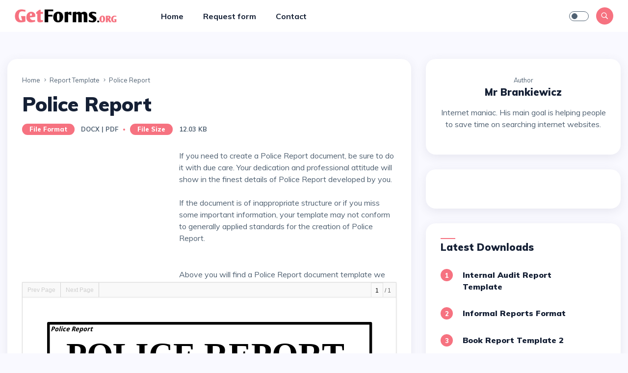

--- FILE ---
content_type: text/html; charset=UTF-8
request_url: https://www.getforms.org/767,police-report.html
body_size: 7923
content:
<!doctype html>
<html lang="en">
<head>
    <!-- Meta -->
    <meta charset="UTF-8">
    <meta name="viewport" content="width=device-width, initial-scale=1.0">
    <meta http-equiv="X-UA-Compatible" content="ie=edge">
	<meta name="google-site-verification" content="Mts19dGuhg8oLD2yay4wdOCNu1JEHwIMQQvdt3NVtIA" />

    <!-- favicon -->
	<link rel="apple-touch-icon" sizes="180x180" href="/apple-touch-icon.png">
	<link rel="icon" type="image/png" sizes="32x32" href="/favicon-32x32.png">
	<link rel="icon" type="image/png" sizes="16x16" href="/favicon-16x16.png">
	<link rel="manifest" href="/site.webmanifest">
	<link rel="mask-icon" href="/safari-pinned-tab.svg" color="#5bbad5">
	<meta name="msapplication-TileColor" content="#da532c">
	<meta name="theme-color" content="#ffffff"> 
	<!-- Title -->
	<title>Police Report - download Report Template for free PDF or Word</title>
	<meta name="description" content="Download sample Police Report template in PDF or Word format. Get and edit Report Template on your device." />
    <!-- Font Google -->
	<noscript id="deferred-styles">
		<link rel="stylesheet" href="/assets/css/all.css">
		<link rel="stylesheet" href="/assets/css/owl.carousel.css">
		<link rel="stylesheet" href="/assets/css/custom.css">
	</noscript>
    <link href="https://fonts.googleapis.com/css?family=Muli:300,400,500,600,700,800,900&display=swap" rel="stylesheet">

    <!-- CSS Plugins -->
    <link rel="stylesheet" href="/assets/css/elegant-font-icons.css">
    <link rel="stylesheet" href="/assets/css/bootstrap.min.css">
	<link rel="stylesheet" href="/document-viewer/css/style.css">

    <!-- main style -->
    <link rel="stylesheet" href="/assets/css/style.css">
	
<!-- Quantcast Choice. Consent Manager Tag v2.0 (for TCF 2.0) -->
<script type="text/javascript" async=true>
(function() {
  var host = 'getforms.org';
  var element = document.createElement('script');
  var firstScript = document.getElementsByTagName('script')[0];
  var url = 'https://quantcast.mgr.consensu.org'
    .concat('/choice/', 't8vf_nsf17_3J', '/', host, '/choice.js')
  var uspTries = 0;
  var uspTriesLimit = 3;
  element.async = true;
  element.type = 'text/javascript';
  element.src = url;

  firstScript.parentNode.insertBefore(element, firstScript);

  function makeStub() {
    var TCF_LOCATOR_NAME = '__tcfapiLocator';
    var queue = [];
    var win = window;
    var cmpFrame;

    function addFrame() {
      var doc = win.document;
      var otherCMP = !!(win.frames[TCF_LOCATOR_NAME]);

      if (!otherCMP) {
        if (doc.body) {
          var iframe = doc.createElement('iframe');

          iframe.style.cssText = 'display:none';
          iframe.name = TCF_LOCATOR_NAME;
          doc.body.appendChild(iframe);
        } else {
          setTimeout(addFrame, 5);
        }
      }
      return !otherCMP;
    }

    function tcfAPIHandler() {
      var gdprApplies;
      var args = arguments;

      if (!args.length) {
        return queue;
      } else if (args[0] === 'setGdprApplies') {
        if (
          args.length > 3 &&
          args[2] === 2 &&
          typeof args[3] === 'boolean'
        ) {
          gdprApplies = args[3];
          if (typeof args[2] === 'function') {
            args[2]('set', true);
          }
        }
      } else if (args[0] === 'ping') {
        var retr = {
          gdprApplies: gdprApplies,
          cmpLoaded: false,
          cmpStatus: 'stub'
        };

        if (typeof args[2] === 'function') {
          args[2](retr);
        }
      } else {
        queue.push(args);
      }
    }

    function postMessageEventHandler(event) {
      var msgIsString = typeof event.data === 'string';
      var json = {};

      try {
        if (msgIsString) {
          json = JSON.parse(event.data);
        } else {
          json = event.data;
        }
      } catch (ignore) {}

      var payload = json.__tcfapiCall;

      if (payload) {
        window.__tcfapi(
          payload.command,
          payload.version,
          function(retValue, success) {
            var returnMsg = {
              __tcfapiReturn: {
                returnValue: retValue,
                success: success,
                callId: payload.callId
              }
            };
            if (msgIsString) {
              returnMsg = JSON.stringify(returnMsg);
            }
            if (event && event.source && event.source.postMessage) {
              event.source.postMessage(returnMsg, '*');
            }
          },
          payload.parameter
        );
      }
    }

    while (win) {
      try {
        if (win.frames[TCF_LOCATOR_NAME]) {
          cmpFrame = win;
          break;
        }
      } catch (ignore) {}

      if (win === window.top) {
        break;
      }
      win = win.parent;
    }
    if (!cmpFrame) {
      addFrame();
      win.__tcfapi = tcfAPIHandler;
      win.addEventListener('message', postMessageEventHandler, false);
    }
  };

  makeStub();

  var uspStubFunction = function() {
    var arg = arguments;
    if (typeof window.__uspapi !== uspStubFunction) {
      setTimeout(function() {
        if (typeof window.__uspapi !== 'undefined') {
          window.__uspapi.apply(window.__uspapi, arg);
        }
      }, 500);
    }
  };

  var checkIfUspIsReady = function() {
    uspTries++;
    if (window.__uspapi === uspStubFunction && uspTries < uspTriesLimit) {
      console.warn('USP is not accessible');
    } else {
      clearInterval(uspInterval);
    }
  };

  if (typeof window.__uspapi === 'undefined') {
    window.__uspapi = uspStubFunction;
    var uspInterval = setInterval(checkIfUspIsReady, 6000);
  }
})();
</script>
<!-- End Quantcast Choice. Consent Manager Tag v2.0 (for TCF 2.0) -->
<!-- Quantcast Tag -->
<script type="text/javascript">
window._qevents = window._qevents || [];

(function() {
var elem = document.createElement('script');
elem.src = (document.location.protocol == "https:" ? "https://secure" : "http://edge") + ".quantserve.com/quant.js";
elem.async = true;
elem.type = "text/javascript";
var scpt = document.getElementsByTagName('script')[0];
scpt.parentNode.insertBefore(elem, scpt);
})();

window._qevents.push({
qacct:"p-t8vf_nsf17_3J",
uid:"__INSERT_EMAIL_HERE__"
});
</script>

<noscript>
<div style="display:none;">
<img src="//pixel.quantserve.com/pixel/p-t8vf_nsf17_3J.gif" border="0" height="1" width="1" alt="Quantcast"/>
</div>
</noscript>
<!-- End Quantcast tag -->		
</head>
<body>

    <!-- Navigation-->
    <nav class="navbar navbar-expand-lg fixed-top">
        <div class="container-fluid">
            <!--logo-->
            <div class="logo">
                <a href="/">
                    <img src="/assets/img/logo-dark.png"alt="" class="logo-dark">
                    <img src="/assets/img/logo-white.png" alt="" class="logo-white">
                </a>
            </div><!--/-->
        
            <div class="collapse navbar-collapse" id="main_nav">
                <ul class="navbar-nav">
                    <li class="nav-item dropdown">
                        <a class="nav-link" href="/"> Home </a>
                    </li>
                    <li class="nav-item">
                        <a class="nav-link" href="/contact.html"> Request form </a>
                    </li>  
                    <li class="nav-item">
                        <a class="nav-link" href="/contact.html"> Contact </a>
                    </li>					
                </ul>
            </div>
            
            <!--navbar-right-->
            <div class="navbar-right ml-auto">
                <div class="theme-switch-wrapper">
                    <label class="theme-switch" for="checkbox">
                        <input type="checkbox" id="checkbox" />
                        <div class="slider round"></div>
                    </label>
                </div>
               
                <div class="search-icon">
                    <i class="icon_search"></i>
                </div>

                <button class="navbar-toggler" type="button" data-toggle="collapse" data-target="#main_nav" aria-expanded="false" aria-label="Toggle navigation">
                    <span class="navbar-toggler-icon"></span>
                </button>
            </div>
        </div>
    </nav>
    <!--/-->    <!--post-default-->
    <section class="section pt-55 ">
        <div class="container-fluid">
            <div class="row">
                <div class="col-lg-8 mb-20">					
                    <!--Post-single-->
                    <div class="post-single">
                        <div class="post-single-content">
                        <small class="mb-10">
                            <a href="index.html">Home</a>
                            <span class="arrow_carrot-right"></span> Report Template							<span class="arrow_carrot-right"></span> Police Report                        </small>                            
						<h1 class="mt-10 mb-10">Police Report </h1>
                            <div class="post-single-info">
                                <ul class="list-inline">
                                    <li><span class="categorie">File format</span> <b style="margin-left:10px;">DOCX | PDF</b> </li>
                                    <li class="dot" style="margin:0 20px 0 20px;"></li>
                                    <li><span class="categorie">File size</span> <b style="margin-left:10px;">12.03 kB</b> </li>
                                </ul>
                            </div>
                        </div>
                  
                        <div class="post-single-body">
							<div class="ad-300">
								<!-- gf - 300 -->
								<ins class="adsbygoogle"
									 style="display:inline-block;width:300px;height:250px"
									 data-ad-client="ca-pub-1550697599500768"
									 data-ad-slot="8374644777"></ins>					
							</div>
                            <p>
							If you need to create a Police Report document, be sure to do it with due care. Your dedication and professional attitude will show in the finest details of Police Report developed by you. <br /><br />If the document is of inappropriate structure or if you miss some important information, your template may not conform to generally applied standards for the creation of Police Report.
                            </p>
							<div style="margin-bottom:50px">
															<div id="pdfviewer"></div>
														</div>
							<p class="mt-20">
							Above you will find a Police Report document template we suggest you use. Of course, you are supposed modify and fill it in with original and correct information when creating your own version. Remember not to skip any of the elements provided. 
							</p>
							<p class="mt-20">
							You can make the document from the scratch or download and modify Police Report template on your device. If Police Report document is finished in all details, you will make a good impression on anyone reading it. If you are not sure about anything, try to find a similar example of Police Report document on our website and compare it with your version.
							</p>
                            <div class="quote">
                                <div><i class="icon_star"></i></div>
                                <p>
									Remember that we give no guarantee that the forms we provide are 100% correct and compliant with the latest requirements for Report Template documents.
                                </p>
                            </div>
								<p class="mt-20">
								 If you are going to send Police Report document to an important institution, you are advised to consult someone experienced in the creation of documents of this type. You can download Police Report template in DOCX | PDF format from our website.
								</p>							
                            <h3>How to use Police Report form? </h3>
							<h5>Download Police Report</h5>
							<img src="/thumbs/767.png" style="float:left;border: 1px solid #ececec;padding:10px;margin:0 20px 20px 0" alt="Police Report form" />
                            							<p>Our Report Template forms usually come in several formats. First, download the Police Report file in the format you are interested in. Its size is only 12.03 kB. The easiest way to edit these is in DOC / DOCX or XLS format. Report Template forms available in PDF format can usually be filled in an appropriate program, e.g. Adobe Reader.</p>
							<h5>Fill in the Police Report  with the appropriate data</h5>
														<p>Remember to complete all the necessary fields. You can do this using the downloaded  Police Report, or create your own document based on our Report Template template. After completing, check again that all required fields of the Police Report document have been filled in by you.</p>
							<h5>Verify that Police Report has all the required fields</h5>
							<p>Remember that the document templates, including Police Report, available at GetForms.org were mostly user submitted or downloaded from publicly available sources. Therefore, we cannot guarantee that the Police Report template complies with the applicable standards. Before using Report Template, verify that it has all the necessary information. You will get the most reliable information:</p>
                            <ul class="list">
                                <li>at the government office to which you want to submit the Police Report</li>
                                <li>at an institution that requires Police Report to be provided</li>
                                <li>at a customer / service provider who needs Police Report</li>
                                <li>with a person with whom you are entering into any transaction regarding Police Report</li>
								<li>at a lawyer</li>
                            </ul>
							<h5>Send / submit / sign Police Report</h5>
                            <p>Only after analyzing and consulting the content of Police Report, decide on its final use. The GetFroms.org team is not responsible for any errors or shortcomings in Police Report's content.
                            </p>
							<a href="/download/767.html" class="btn-custom">Download</a>
                        </div>

                    </div> <!--/-->
					
                </div>
                <div class="col-lg-4 max-width">
                    <!--widget-author-->
                    <div class="widget">
                        <div class="widget-author">
							<small>Author</small>
                            <h6>
                                <span>Mr Brankiewicz</span>
                            </h6>
                            <p>
						Internet maniac. His main goal is helping people to save time on searching internet websites.
                        </p>
                        </div>
                    </div>
                    <!--/-->
                    <div class="widget">
                        <div class="widget-author">
                        <p>
							<!-- gf - main -->
							<ins class="adsbygoogle"
								 style="display:block"
								 data-ad-client="ca-pub-1550697599500768"
								 data-ad-slot="7954607870"
								 data-ad-format="auto"
								 data-full-width-responsive="true"></ins>
                        </p>
                        </div>
                    </div>
                    <!--widget-latest-posts-->
                    <div class="widget ">
                        <div class="section-title">
                            <h5>Latest Downloads</h5>
                        </div>
                        <ul class="widget-latest-posts">
																	<li class="last-post">
										<div class="nb">1</div>
										<div class="content">
											<a href="/782,internal-audit-report-template.html">Internal Audit Report Template</a>
										</div>									
									</li>										
																	<li class="last-post">
										<div class="nb">2</div>
										<div class="content">
											<a href="/848,informal-reports-format.html">Informal Reports Format</a>
										</div>									
									</li>										
																	<li class="last-post">
										<div class="nb">3</div>
										<div class="content">
											<a href="/837,book-report-template-2.html">Book Report Template 2</a>
										</div>									
									</li>										
																	<li class="last-post">
										<div class="nb">4</div>
										<div class="content">
											<a href="/794,property-inspection-checklist.html">Property Inspection Checklist</a>
										</div>									
									</li>										
																	<li class="last-post">
										<div class="nb">5</div>
										<div class="content">
											<a href="/769,satellite-beach-police-department-report.html">Satellite Beach Police Department Report</a>
										</div>									
									</li>										
																	<li class="last-post">
										<div class="nb">6</div>
										<div class="content">
											<a href="/840,animal-report-template-1.html">Animal Report Template 1</a>
										</div>									
									</li>										
																	<li class="last-post">
										<div class="nb">7</div>
										<div class="content">
											<a href="/811,travel-expense-report-template.html">Travel Expense Report Template</a>
										</div>									
									</li>										
																	<li class="last-post">
										<div class="nb">8</div>
										<div class="content">
											<a href="/800,basic-expense-report-template.html">Basic Expense Report Template</a>
										</div>									
									</li>										
																	<li class="last-post">
										<div class="nb">9</div>
										<div class="content">
											<a href="/757,executive-status-report-template.html">Executive Status Report Template</a>
										</div>									
									</li>										
																	<li class="last-post">
										<div class="nb">10</div>
										<div class="content">
											<a href="/792,inspection-form-template.html">Inspection Form Template</a>
										</div>									
									</li>										
														
                        </ul>
                    </div>
                    <!--/-->
                                   </div> 
            </div>
        </div>
    </section><!--/-->
    <section class="masonry-layout">	
        <div class="container-fluid">
	<div class="section-title">
        <h5>Related forms</h5>
    </div>			
            <div class="row">		
				<div class="col-lg-12">			
                    <div class="card-columns">
				                        <div class="card">
                            <div class="post-card">
                                <div class="post-card-image">
                                    <a "/776,home-schooling-report-card.html" title="Home Schooling Report Card">
                                        <img src="/thumbs/776-001.jpg" loading="lazy" alt="Home Schooling Report Card">
                                    </a>
        
                                </div>
                                <div class="post-card-content">
                                    <span class="categorie"> Report Template</span>
                                    <h5>
                                        <a href="/776,home-schooling-report-card.html" title="Home Schooling Report Card">Home Schooling Report Card</a>
                                    </h5>
                                    <div class="post-card-info">
                                        <ul class="list-inline">
											<li>Size: <b>72.12 kB</b></li>
                                            <li class="dot"></li>
                                            <li>Format: <b>DOTX | PDF</b></li>
                                        </ul>
                                    </div>
                                </div>
                            </div>
                        </div>					
				                        <div class="card">
                            <div class="post-card">
                                <div class="post-card-image">
                                    <a "/821,internship-report-3.html" title="Internship Report 3">
                                        <img src="/thumbs/821-001.jpg" loading="lazy" alt="Internship Report 3">
                                    </a>
        
                                </div>
                                <div class="post-card-content">
                                    <span class="categorie"> Report Template</span>
                                    <h5>
                                        <a href="/821,internship-report-3.html" title="Internship Report 3">Internship Report 3</a>
                                    </h5>
                                    <div class="post-card-info">
                                        <ul class="list-inline">
											<li>Size: <b>328.63 kB</b></li>
                                            <li class="dot"></li>
                                            <li>Format: <b>PDF</b></li>
                                        </ul>
                                    </div>
                                </div>
                            </div>
                        </div>					
				                        <div class="card">
                            <div class="post-card">
                                <div class="post-card-image">
                                    <a "/832,student-progress-report-template.html" title="Student Progress Report Template">
                                        <img src="/thumbs/832-001.jpg" loading="lazy" alt="Student Progress Report Template">
                                    </a>
        
                                </div>
                                <div class="post-card-content">
                                    <span class="categorie"> Report Template</span>
                                    <h5>
                                        <a href="/832,student-progress-report-template.html" title="Student Progress Report Template">Student Progress Report Template</a>
                                    </h5>
                                    <div class="post-card-info">
                                        <ul class="list-inline">
											<li>Size: <b>97.69 kB</b></li>
                                            <li class="dot"></li>
                                            <li>Format: <b>PDF</b></li>
                                        </ul>
                                    </div>
                                </div>
                            </div>
                        </div>					
				                        <div class="card">
                            <div class="post-card">
                                <div class="post-card-image">
                                    <a "/755,business-report-template-5.html" title="Business Report Template 5">
                                        <img src="/thumbs/755-001.jpg" loading="lazy" alt="Business Report Template 5">
                                    </a>
        
                                </div>
                                <div class="post-card-content">
                                    <span class="categorie"> Report Template</span>
                                    <h5>
                                        <a href="/755,business-report-template-5.html" title="Business Report Template 5">Business Report Template 5</a>
                                    </h5>
                                    <div class="post-card-info">
                                        <ul class="list-inline">
											<li>Size: <b>1.02 MB</b></li>
                                            <li class="dot"></li>
                                            <li>Format: <b>DOTX | PDF</b></li>
                                        </ul>
                                    </div>
                                </div>
                            </div>
                        </div>					
				                        <div class="card">
                            <div class="post-card">
                                <div class="post-card-image">
                                    <a "/788,balanced-scorecard-example-2.html" title="Balanced Scorecard Example 2">
                                        <img src="/assets/img/no-preview.png" loading="lazy" alt="Balanced Scorecard Example 2">
                                    </a>
        
                                </div>
                                <div class="post-card-content">
                                    <span class="categorie"> Report Template</span>
                                    <h5>
                                        <a href="/788,balanced-scorecard-example-2.html" title="Balanced Scorecard Example 2">Balanced Scorecard Example 2</a>
                                    </h5>
                                    <div class="post-card-info">
                                        <ul class="list-inline">
											<li>Size: <b>102.5 kB</b></li>
                                            <li class="dot"></li>
                                            <li>Format: <b>XLT</b></li>
                                        </ul>
                                    </div>
                                </div>
                            </div>
                        </div>					
				                        <div class="card">
                            <div class="post-card">
                                <div class="post-card-image">
                                    <a "/822,after-action-report-template-1.html" title="After Action Report Template 1">
                                        <img src="/thumbs/822-001.jpg" loading="lazy" alt="After Action Report Template 1">
                                    </a>
        
                                </div>
                                <div class="post-card-content">
                                    <span class="categorie"> Report Template</span>
                                    <h5>
                                        <a href="/822,after-action-report-template-1.html" title="After Action Report Template 1">After Action Report Template 1</a>
                                    </h5>
                                    <div class="post-card-info">
                                        <ul class="list-inline">
											<li>Size: <b>64 kB</b></li>
                                            <li class="dot"></li>
                                            <li>Format: <b>DOC | PDF</b></li>
                                        </ul>
                                    </div>
                                </div>
                            </div>
                        </div>					
				                        <div class="card">
                            <div class="post-card">
                                <div class="post-card-image">
                                    <a "/790,house-inspection-checklist.html" title="House Inspection Checklist">
                                        <img src="/thumbs/790-001.jpg" loading="lazy" alt="House Inspection Checklist">
                                    </a>
        
                                </div>
                                <div class="post-card-content">
                                    <span class="categorie"> Report Template</span>
                                    <h5>
                                        <a href="/790,house-inspection-checklist.html" title="House Inspection Checklist">House Inspection Checklist</a>
                                    </h5>
                                    <div class="post-card-info">
                                        <ul class="list-inline">
											<li>Size: <b>72 kB</b></li>
                                            <li class="dot"></li>
                                            <li>Format: <b>DOC | PDF</b></li>
                                        </ul>
                                    </div>
                                </div>
                            </div>
                        </div>					
				                        <div class="card">
                            <div class="post-card">
                                <div class="post-card-image">
                                    <a "/797,weekly-progress-report-template-1.html" title="Weekly Progress Report Template 1">
                                        <img src="/thumbs/797-001.jpg" loading="lazy" alt="Weekly Progress Report Template 1">
                                    </a>
        
                                </div>
                                <div class="post-card-content">
                                    <span class="categorie"> Report Template</span>
                                    <h5>
                                        <a href="/797,weekly-progress-report-template-1.html" title="Weekly Progress Report Template 1">Weekly Progress Report Template 1</a>
                                    </h5>
                                    <div class="post-card-info">
                                        <ul class="list-inline">
											<li>Size: <b>27.87 kB</b></li>
                                            <li class="dot"></li>
                                            <li>Format: <b>DOTX | PDF</b></li>
                                        </ul>
                                    </div>
                                </div>
                            </div>
                        </div>					
				                        <div class="card">
                            <div class="post-card">
                                <div class="post-card-image">
                                    <a "/795,property-inspection-report-sample.html" title="Property Inspection Report Sample">
                                        <img src="/thumbs/795-001.jpg" loading="lazy" alt="Property Inspection Report Sample">
                                    </a>
        
                                </div>
                                <div class="post-card-content">
                                    <span class="categorie"> Report Template</span>
                                    <h5>
                                        <a href="/795,property-inspection-report-sample.html" title="Property Inspection Report Sample">Property Inspection Report Sample</a>
                                    </h5>
                                    <div class="post-card-info">
                                        <ul class="list-inline">
											<li>Size: <b>50.35 kB</b></li>
                                            <li class="dot"></li>
                                            <li>Format: <b>PDF</b></li>
                                        </ul>
                                    </div>
                                </div>
                            </div>
                        </div>					
				                        <div class="card">
                            <div class="post-card">
                                <div class="post-card-image">
                                    <a "/829,interim-progress-report-template.html" title="Interim Progress Report Template">
                                        <img src="/thumbs/829-001.jpg" loading="lazy" alt="Interim Progress Report Template">
                                    </a>
        
                                </div>
                                <div class="post-card-content">
                                    <span class="categorie"> Report Template</span>
                                    <h5>
                                        <a href="/829,interim-progress-report-template.html" title="Interim Progress Report Template">Interim Progress Report Template</a>
                                    </h5>
                                    <div class="post-card-info">
                                        <ul class="list-inline">
											<li>Size: <b>85.54 kB</b></li>
                                            <li class="dot"></li>
                                            <li>Format: <b>PDF</b></li>
                                        </ul>
                                    </div>
                                </div>
                            </div>
                        </div>					
				                        <div class="card">
                            <div class="post-card">
                                <div class="post-card-image">
                                    <a "/757,executive-status-report-template.html" title="Executive Status Report Template">
                                        <img src="/thumbs/757-001.jpg" loading="lazy" alt="Executive Status Report Template">
                                    </a>
        
                                </div>
                                <div class="post-card-content">
                                    <span class="categorie"> Report Template</span>
                                    <h5>
                                        <a href="/757,executive-status-report-template.html" title="Executive Status Report Template">Executive Status Report Template</a>
                                    </h5>
                                    <div class="post-card-info">
                                        <ul class="list-inline">
											<li>Size: <b>72.5 kB</b></li>
                                            <li class="dot"></li>
                                            <li>Format: <b>DOC | PDF</b></li>
                                        </ul>
                                    </div>
                                </div>
                            </div>
                        </div>					
				                        <div class="card">
                            <div class="post-card">
                                <div class="post-card-image">
                                    <a "/835,lab-report-example-3.html" title="Lab Report Example 3">
                                        <img src="/thumbs/835-001.jpg" loading="lazy" alt="Lab Report Example 3">
                                    </a>
        
                                </div>
                                <div class="post-card-content">
                                    <span class="categorie"> Report Template</span>
                                    <h5>
                                        <a href="/835,lab-report-example-3.html" title="Lab Report Example 3">Lab Report Example 3</a>
                                    </h5>
                                    <div class="post-card-info">
                                        <ul class="list-inline">
											<li>Size: <b>148.67 kB</b></li>
                                            <li class="dot"></li>
                                            <li>Format: <b>PDF</b></li>
                                        </ul>
                                    </div>
                                </div>
                            </div>
                        </div>					
					
       
                    </div>
					<div class="pagination mt-30">
                    <ul class="list-inline">
			<li><a href="/list/1.html">A</a></li>
			<li><a href="/list/b.html">B</a></li>
			<li><a href="/list/c.html">C</a></li>
			<li><a href="/list/d.html">D</a></li>
			<li><a href="/list/e.html">E</a></li>
			<li><a href="/list/f.html">F</a></li>
			<li><a href="/list/g.html">G</a></li>
			<li><a href="/list/h.html">H</a></li>
			<li><a href="/list/i.html">I</a></li>
			<li><a href="/list/j.html">J</a></li>
			<li><a href="/list/k.html">K</a></li>
			<li><a href="/list/l.html">L</a></li>
			<li><a href="/list/m.html">M</a></li>
			<li><a href="/list/n.html">N</a></li>
			<li><a href="/list/o.html">O</a></li>
			<li><a href="/list/p.html">P</a></li>
			<li><a href="/list/q.html">Q</a></li>
			<li><a href="/list/r.html">R</a></li>
			<li><a href="/list/s.html">S</a></li>
			<li><a href="/list/t.html">T</a></li>
			<li><a href="/list/u.html">U</a></li>
			<li><a href="/list/v.html">V</a></li>
			<li><a href="/list/w.html">W</a></li>
			<li><a href="/list/x.html">X</a></li>
			<li><a href="/list/y.html">Y</a></li>
			<li><a href="/list/z.html">Z</a></li>
			 
				</ul>		
				</div>
                </div>
				</div>
            </div>
        </div>
    </section>
    <!--footer-->
    <footer class="footer">
        <div class="container-fluid">
            <div class="row">
                <div class="col-lg-12">
                    <div class="copyright">
                        <p><a href="https://transparencyreport.google.com/safe-browsing/search?url=getforms.org" title="Website Safety Report">GetForms.org safety report</a><br />Copyright &copy; 2016 - 2026 <a href="https://www.getforms.org/">GetForms.org</a></p>
                    </div>
                    <div class="back">
                        <a href="#" class="back-top">
                            <i class="arrow_up"></i>
                        </a>
                    </div>
                </div>
            </div>
        </div>
    </footer>

    <!--Search-form-->
    <div class="search">
        <div class="container-fluid">
            <div class="search-width  text-center">
                <button type="button" class="close">
                    <i class="icon_close"></i>
                </button>
                <form class="search-form" method="get" action="search.html">
                    <input type="search" value="" name="q" id="q" placeholder="What are you looking for?">
                    <button type="submit" class="search-btn">search</button>
                </form>
            </div>
        </div>
    </div>
    <!--/-->


    <!-- jQuery first, then Popper.js, then Bootstrap JS -->
    <script src="/assets/js/jquery-3.5.0.min.js"></script>
    <script src="/assets/js/popper.min.js" defer></script>
    <script src="/assets/js/bootstrap.min.js" defer></script>

    <!-- JS Plugins  -->
    <script src="/assets/js/ajax-contact.js" defer></script>
    <script src="/assets/js/switch.js" defer></script>
    
    <!-- JS main  -->
    <script src="/assets/js/main.js" defer></script>
	
	<script type="text/javascript" src="/document-viewer/libs/yepnope.1.5.3-min.js"></script>
	<script type="text/javascript" src="/document-viewer/ttw-document-viewer.min.js"></script>
    <script type="text/javascript">
        $(function() {
            var documentList =  [
                {
                    "path": "https://www.getforms.org/forms/forms-pdf/767.pdf"
                }
            ];
			var innerEl = $('.post-single-content');
            var viewer = new DocumentViewer({
                $anchor: $('#pdfviewer'),
                width:innerEl.width()
            });

            viewer.load('https://www.getforms.org/forms/forms-pdf/767.pdf');

			document.getElementsByClassName("document-viewer-outer")[0].setAttribute("style","height:100%;"); 
			document.getElementsByClassName("document-viewer")[0].setAttribute("style","height:100%;"); 	
			document.getElementsByClassName("document-viewer-wrapper")[0].setAttribute("style","width:" + innerEl.width() + "px;margin-bottom:30px;"); 	
 

        });

    </script>
	
<!-- Global site tag (gtag.js) - Google Analytics -->
<script async src="https://www.googletagmanager.com/gtag/js?id=G-XGWLVHRXP8"></script>
<script async>
  window.dataLayer = window.dataLayer || [];
  function gtag(){dataLayer.push(arguments);}
  gtag('js', new Date());

  gtag('config', 'G-XGWLVHRXP8');
</script> 	
   <script>
      var loadDeferredStyles = function() {
        var addStylesNode = document.getElementById("deferred-styles");
        var replacement = document.createElement("div");
        replacement.innerHTML = addStylesNode.textContent;
        document.body.appendChild(replacement)
        addStylesNode.parentElement.removeChild(addStylesNode);
      };
      var raf = window.requestAnimationFrame || window.mozRequestAnimationFrame ||
          window.webkitRequestAnimationFrame || window.msRequestAnimationFrame;
      if (raf) raf(function() { window.setTimeout(loadDeferredStyles, 0); });
      else window.addEventListener('load', loadDeferredStyles);
    </script>
      <script type="text/javascript">
        //<![CDATA[
        var la = !1; window.addEventListener("scroll", function () { (0 != document.documentElement.scrollTop && !1 === la || 0 != document.body.scrollTop && !1 === la) && (!function () { var e = document.createElement("script"); e.type = "text/javascript", e.async = !0, e.src = "https://pagead2.googlesyndication.com/pagead/js/adsbygoogle.js"; var a = document.getElementsByTagName("script")[0]; a.parentNode.insertBefore(e, a) }(), la = !0) }, !0);//]]>
    </script> 

    <script>
        (adsbygoogle = window.adsbygoogle || []).onload = function () {
            [].forEach.call(document.getElementsByClassName('adsbygoogle'), function () {
                adsbygoogle.push({})
            })
        }
    </script>	
	  	</body>
</html>	

--- FILE ---
content_type: text/css
request_url: https://www.getforms.org/assets/css/style.css
body_size: 7174
content:
/* -----------------------------------------------
				CSS Styles 
--------------------------------------------------

    Template Name: NoonPost. - Personal Blog HTML Template
    
--------------------------------------------------

Table of Content

    - Global
    - Helpers
    - Section
    - Navigation
    - Layouts
    - Widget
    - Post-card
    - Post-single
    - Categorie
    - Hero
    - About
    - Contact 
    - Footer
	- Preloader 
    - Responsive
    - Dark
    - RTL
 

----------------------------------- */
/* -----------------------------------
		 Global
----------------------------------- */
* {
  margin: 0;
  padding: 0;
  font-family: inherit;
  outline: none !important;
  list-style: none !important;
}

*:after,
*:before {
  -webkit-box-sizing: border-box;
          box-sizing: border-box;
  padding: 0;
  margin: 0;
}

html {
  scroll-behavior: smooth;
}

body {
  font-family: "Muli", sans-serif;
  font-size: 16px;
  background-color: #F9F9FF;
  color: #506172;
  font-weight: 400;
  position: relative;
}

h1, h2, h3, h4, h5, h6 {
  font-family: "Muli", sans-serif;
  font-weight: 900;
  line-height: 1.4;
  color: #152035;
  margin: 0;
}

h1 {
  font-size: 40px;
}

h2 {
  font-size: 36px;
}

h3 {
  font-size: 28px;
}

h4 {
  font-size: 24px;
}

h5 {
  font-size: 20px;
}

h6 {
  font-size: 16px;
}

p:first-letter,
h5:first-letter {
  text-transform: capitalize;
}

a {
  text-decoration: none;
  color: inherit;
}

a:hover, a:focus {
  text-decoration: none;
}

img {
  max-width: 100%;
  height: auto;
}

ul {
  margin-bottom: 0;
}

.list-inline li {
  display: inline-block;
}

.max-width-400 {
  width: 400px;
}

.inner-width {
  width: 600px;
  margin: auto;
}

.card {
  background-color: transparent;
  border: 0px;
}

.form-control:focus {
  outline: none !important;
  border-color: inherit;
  -webkit-box-shadow: none;
  box-shadow: none;
}

.container-fluid {
  max-width: 1280px;
}

/* ------------------------------
		 Helpers
------------------------------ */
.sign {
  width: 500px;
  margin: auto;
  display: block;
  position: relative;
  -webkit-transition: all 0.9s ease-in-out;
  transition: all 0.9s ease-in-out;
}

.sign-form .btn-custom {
  width: 100%;
  text-align: center;
  margin-bottom: 8px;
  -webkit-box-pack: center;
      -ms-flex-pack: center;
          justify-content: center;
}

.sign-form .sign-controls {
  margin: 20px 0px;
  display: -webkit-box;
  display: -ms-flexbox;
  display: flex;
  -webkit-box-align: center;
      -ms-flex-align: center;
          align-items: center;
  font-size: 14px;
}

.sign-form .sign-controls .btn-link {
  color: #506172;
  font-weight: 400;
}

.sign-form .sign-controls .custom-control label {
  line-height: 23px;
}

.sign-form .btn-link {
  color: #152035;
  font-size: 14px;
  font-weight: 600;
}

.sign-form .btn-link:hover {
  color: #f67280 !important;
  text-decoration: none;
}

.sign-form p {
  font-size: 14px;
  margin-bottom: 0px !important;
}

.sign-form .custom-checkbox .custom-control-input:checked ~ .custom-control-label::before {
  background-color: #f67280;
  border-color: #f67280;
}

.sign-form .custom-checkbox .custom-control-input:checked ~ .custom-control-label::before:focus {
  outline: none;
}

.page404 {
  width: 600px;
  margin: auto;
}

.page404 .content {
  text-align: center;
}

.page404 .content h1 {
  font-size: 200px;
  color: #f67280;
  line-height: 1;
  margin-bottom: 30px;
}

.page404 .content h3 {
  margin-bottom: 10px;
}

.page404 .content p {
  margin-bottom: 30px;
}

.pagination {
  padding: 0px 0px 50px 0px;
}

.pagination ul {
  text-align: center;
  margin: auto;
}

.pagination ul li {
  width: 35px;
  height: 35px;
  border-radius: 50%;
  background-color: transparent;
  border: 1px solid #f67280;
  text-align: center;
  margin-right: 8px;
  line-height: 35px;
  -webkit-transition: all 0.7s ease-in-out;
  transition: all 0.7s ease-in-out;
}

.pagination ul li:last-child {
  margin-right: 0px;
}

.pagination ul li a {
  color: #f67280;
  font-weight: 700;
}

.pagination ul li a i {
  line-height: 35px;
}

.pagination ul li.active, .pagination ul li:hover {
  background-color: #f67280;
  -webkit-box-shadow: 0px 5px 20px 0px rgba(69, 67, 96, 0.1);
          box-shadow: 0px 5px 20px 0px rgba(69, 67, 96, 0.1);
}

.pagination ul li.active a, .pagination ul li:hover a {
  color: #ffffff;
}

.search {
  position: fixed;
  top: 0px;
  left: 0px;
  width: 100%;
  height: 100%;
  background-color: #F9F9FF;
  -webkit-transform: translate(0%, 100%) scale(0, 0);
          transform: translate(0%, 100%) scale(0, 0);
  opacity: 0;
  visibility: hidden;
  z-index: 999999;
  padding: 0px;
  display: -webkit-box;
  display: -ms-flexbox;
  display: flex;
  -webkit-box-align: center;
      -ms-flex-align: center;
          align-items: center;
  -webkit-transition: all 0.7s ease-in-out;
  transition: all 0.7s ease-in-out;
}

.search-width {
  max-width: 600px;
  margin: auto;
  position: relative;
}

.search.search-open {
  -webkit-transform: translate(0px, 0px) scale(1, 1);
          transform: translate(0px, 0px) scale(1, 1);
  opacity: 1;
  visibility: visible;
  overflow: hidden;
}

.search .close {
  position: fixed;
  top: 30px;
  right: 30px;
  color: #ffffff;
  background-color: #f67280;
  border: none;
  opacity: 1;
  visibility: visible;
  height: 35px;
  width: 35px;
  border-radius: 50%;
  cursor: pointer;
}

.search .close:hover {
  opacity: 1 !important;
  background-color: #f67280;
}

.search-form {
  text-align: center;
  position: absolute;
  top: 50%;
  left: 50%;
  border-radius: 40px;
  width: 100%;
  -webkit-transform: translate(-50%, -50%);
          transform: translate(-50%, -50%);
  display: -webkit-box;
  display: -ms-flexbox;
  display: flex;
  -webkit-box-pack: center;
      -ms-flex-pack: center;
          justify-content: center;
  -webkit-box-shadow: 0px 5px 20px 0px rgba(69, 67, 96, 0.1);
          box-shadow: 0px 5px 20px 0px rgba(69, 67, 96, 0.1);
}

.search-form input {
  font-size: 16px;
  width: 100%;
  height: 100%;
  position: relative;
  z-index: 2;
  background-color: #ffffff;
  color: inherit;
  border: 0px;
  font-weight: 600;
  border-radius: 40px 0px 0px 40px;
  padding: 15px 10px 15px 30px;
  z-index: 1;
  border: 1px solid #eee;
  -webkit-transition: all 0.7s ease-in-out;
  transition: all 0.7s ease-in-out;
}

.search-form .search-btn {
  background-color: #f67280;
  -webkit-box-shadow: none;
          box-shadow: none;
  border: 0px;
  cursor: pointer;
  border-radius: 0px 40px 40px 0px;
  width: 130px;
  font-weight: 700;
  color: #ffffff;
  text-transform: capitalize;
  -webkit-transition: all 0.5s ease-in-out;
  transition: all 0.5s ease-in-out;
}

.search-form .search-btn:hover {
  background-color: #f67280;
  color: #ffffff;
}

.newslettre {
  padding: 70px 0px 70px 0px;
  background-color: #ffffff;
}

.newslettre-width {
  width: 600px;
  margin: auto;
}

.newslettre-form {
  margin: auto;
  margin-bottom: 50px;
  width: 100%;
  -webkit-box-shadow: none;
          box-shadow: none;
  border-radius: 20px;
}

.newslettre-form .form-flex {
  display: -webkit-box;
  display: -ms-flexbox;
  display: flex;
  -webkit-box-align: center;
      -ms-flex-align: center;
          align-items: center;
  -webkit-box-pack: center;
      -ms-flex-pack: center;
          justify-content: center;
}

.newslettre-form .form-group {
  margin-bottom: 0;
  width: 100%;
}

.newslettre-form .form-control {
  height: 45px;
  background-color: #F9F9FF;
  border: 0px;
  padding: 0px 20px;
  border-radius: 20px 0 0 20px;
  color: #506172;
  width: 100%;
  cursor: pointer;
  -webkit-transition: all 0.5s ease-in-out;
  transition: all 0.5s ease-in-out;
  border: 1px solid #eee;
}

.newslettre-form .form-control:hover {
  -webkit-box-shadow: none;
          box-shadow: none;
  -webkit-box-shadow: 0px 5px 20px 0px rgba(69, 67, 96, 0.1);
          box-shadow: 0px 5px 20px 0px rgba(69, 67, 96, 0.1);
  background-color: #ffffff;
  border: 1px solid #eee;
}

.newslettre-form .submit-btn {
  background-color: #f67280;
  width: 150px;
  height: 45px;
  border-radius: 0 20px 20px 0;
  color: #ffffff;
  font-weight: 700;
  margin-top: 0px;
  border: 1px solid #f67280;
  -webkit-transition: all 0.7s ease-in-out;
  transition: all 0.7s ease-in-out;
}

.newslettre-form .submit-btn:hover {
  background-color: #f67280;
  border: 1px solid #f67280;
}

.newslettre-info h5 {
  margin-bottom: 10px;
  color: #152035;
}

.newslettre-info p {
  margin-bottom: 30px;
  font-size: 14px;
  color: #506172;
}

.newslettre .social-icones li {
  margin-right: 20px;
  font-weight: 500;
}

.newslettre .social-icones li a {
  margin-right: 0px;
  color: #506172;
}

.newslettre .social-icones li a:hover {
  color: #f67280 !important;
}

.newslettre .social-icones li a:hover i {
  color: #f67280;
}

.newslettre .social-icones li a i {
  margin-right: 8px;
  color: #506172;
}

.newslettre .social-icones li:last-child {
  margin-right: 0px;
}

.btn-custom {
  cursor: pointer;
  display: -webkit-inline-box;
  display: -ms-inline-flexbox;
  display: inline-flex;
  -webkit-box-align: center;
      -ms-flex-align: center;
          align-items: center;
  position: relative;
  text-align: center;
  white-space: nowrap;
  vertical-align: middle;
  font-size: 16px;
  font-weight: 600;
  padding: 8px 22px;
  text-transform: capitalize;
  border-radius: 20px;
  background-color: #f67280;
  color: #ffffff;
  border: 0px;
  -webkit-transition: all 0.5s ease-in-out;
  transition: all 0.5s ease-in-out;
}

.btn-custom:hover, .btn-custom:focus {
  color: #ffffff;
  background-color: #f67280;
  outline: none;
  opacity: 0.8;
}

.link {
  background-color: #f67280;
  color: #ffffff !important;
  padding: 1px 10px;
  display: -webkit-inline-box;
  display: -ms-inline-flexbox;
  display: inline-flex;
  text-align: center;
  font-size: 13px;
  border-radius: 20px;
  font-weight: 700 !important;
  text-transform: capitalize;
  -webkit-transition: all 0.5s ease-in-out;
  transition: all 0.5s ease-in-out;
}

.link:hover {
  color: #ffffff;
  background-color: #152035;
}

.link .arrow_right {
  margin-top: 4px;
  margin-left: 5px;
}

.link .arrow_left,
.link .arrow_back {
  margin-top: 4px;
  margin-right: 5px;
}

.dot {
  width: 4px;
  height: 4px;
  background-color: #f67280;
  border-radius: 50%;
  display: block;
  margin: 2px 6px !important;
}

.social-icones li a {
  display: block;
  text-align: center;
  margin-right: 10px;
}

.social-icones li a i {
  font-size: 14px;
  color: #506172;
}

.social-icones li a i:hover {
  color: #f67280 !important;
}

.social-media a {
  width: 30px;
  height: 30px;
  border-radius: 50%;
  display: block;
  text-align: center;
  margin-right: 2px;
  -webkit-transition: all 0.5s ease-in-out;
  transition: all 0.5s ease-in-out;
}

.social-media a i {
  font-size: 13px;
  line-height: 30px;
  color: #ffffff;
}

.social-media a:hover {
  background-color: #F9F9FF;
}

.social-media a:hover i {
  color: #506172;
}

.color-facebook {
  background-color: #3b5998;
}

.color-instagram {
  background-color: #c32aa3;
}

.color-youtube {
  background-color: #e52d27;
}

.color-twitter {
  background-color: #1dcaff;
}

.color-dribbble {
  background-color: #ddd;
}

.color-pinterest {
  background-color: #bd081c;
}

/*margin-bottom*/
.mb-100 {
  margin-bottom: 100px;
}

.mb-90 {
  margin-bottom: 90px;
}

.mb-80 {
  margin-bottom: 80px;
}

.mb-70 {
  margin-bottom: 70px;
}

.mb-60 {
  margin-bottom: 60px;
}

.mb-50 {
  margin-bottom: 50px;
}

.mb-40 {
  margin-bottom: 40px;
}

.mb-30 {
  margin-bottom: 30px;
}

.mb-20 {
  margin-bottom: 20px;
}

.mb-10 {
  margin-bottom: 10px;
}

/*margin-top*/
.mt-100 {
  margin-top: 100px;
}

.mt-95 {
  margin-top: 95px;
}

.mt-90 {
  margin-top: 90px;
}

.mt-80 {
  margin-top: 80px;
}

.mt-70 {
  margin-top: 70px;
}

.mt-60 {
  margin-top: 60px;
}

.mt-50 {
  margin-top: 50px;
}

.mt-40 {
  margin-top: 40px;
}

.mt-30 {
  margin-top: 30px;
}

.mt-20 {
  margin-top: 20px;
}

.mt-10 {
  margin-top: 10px;
}

.mt--10 {
  margin-top: -10px;
}

.mt--20 {
  margin-top: -20px;
}

.pt-85 {
  padding-top: 85px !important;
}

.pt-80 {
  padding-top: 80px !important;
}

.pt-55 {
  padding-top: 55px !important;
}

.pt-50 {
  padding-top: 50px !important;
}

.pt-45 {
  padding-top: 45px !important;
}

/*slider switch */
.theme-switch {
  display: inline-block;
  height: 20px;
  position: relative;
  width: 40px;
}

.theme-switch-wrapper {
  display: -webkit-box;
  display: -ms-flexbox;
  display: flex;
  -webkit-box-align: center;
      -ms-flex-align: center;
          align-items: center;
  margin-right: 15px;
}

.theme-switch-wrapper label {
  margin-bottom: 0px !important;
}

.theme-switch input {
  display: none;
}

.slider {
  background-color: transparent;
  bottom: 0;
  cursor: pointer;
  left: 0;
  position: absolute;
  right: 0;
  top: 0;
  border: 1px solid #506172;
  -webkit-transition: all 0.4s ease-in-out;
  transition: all 0.4s ease-in-out;
}

.slider:before {
  position: absolute;
  content: "";
  left: 4px;
  top: auto;
  width: 12px;
  height: 12px;
  background-color: #506172;
  bottom: 3px;
  -webkit-transition: all 0.4s ease-in-out;
  transition: all 0.4s ease-in-out;
  border: 1px solid #506172;
}

.slider.round {
  border-radius: 34px;
}

.slider.round:before {
  border-radius: 50%;
}

input:checked + .slider {
  background-color: transparent;
  border: 1px solid #d9d9d9;
}

input:checked + .slider:before {
  -webkit-transform: translateX(18px);
          transform: translateX(18px);
  background-color: #d9d9d9;
}

/* ------------------------------
		 Section
------------------------------ */
.section {
  margin-top: 65px;
  background-color: #F9F9FF;
}

.section-title {
  margin-bottom: 30px;
  margin-top: 5px;
}

.section-title h5 {
  text-transform: capitalize;
  position: relative;
}

.section-title h5:after {
  background-color: #f67280;
  display: block;
  position: absolute;
  content: "";
  left: auto;
  top: -5px;
  width: 30px;
  height: 2px;
}

.section-title p {
  margin-bottom: 0;
}

/* -----------------------------------
		Navigation
----------------------------------- */
.navbar {
  background-color: #ffffff;
  padding: 15px 15px;
}

.navbar-scroll {
  -webkit-box-shadow: 0px 0px 15px rgba(0, 0, 0, 0.1);
          box-shadow: 0px 0px 15px rgba(0, 0, 0, 0.1);
  -webkit-transition: all 0.5s ease-in-out;
  transition: all 0.5s ease-in-out;
}

.navbar .logo img {
  max-height: 40px;
  max-width: 70%;
}

.navbar .logo-white {
  display: none;
}

.navbar .logo .display-none {
  display: none;
}

.navbar .logo .display-block {
  display: block;
}

.navbar .nav-item .nav-link {
  font-weight: 700;
  color: #152035;
  font-size: 16px;
  padding: 0px 40px 0px 0px;
  display: inline-block;
  -webkit-transition: all 0.5s ease-in-out;
  transition: all 0.5s ease-in-out;
  position: relative;
}

.navbar .nav-item .nav-link i {
  color: #f67280;
}

.navbar .nav-item .nav-link.active, .navbar .nav-item .nav-link:hover {
  color: #f67280 !important;
  background-color: transparent;
}

.navbar .nav-item:last-child .nav-link {
  padding-right: 0 !important;
}

.navbar .nav-item .dropdown-toggle::after {
  border: 0 none;
  line-height: normal;
  margin-left: 5px;
  vertical-align: middle;
  font-family: "Font Awesome 5 Free";
  content: "\f107";
  font-weight: 400;
}

.navbar .nav-item .dropdown-menu {
  border: 0px;
  padding: 20px;
  -webkit-box-shadow: 0px 5px 20px 0px rgba(69, 67, 96, 0.1);
          box-shadow: 0px 5px 20px 0px rgba(69, 67, 96, 0.1);
}

.navbar .nav-item .dropdown-menu .dropdown-item {
  color: #152035;
  padding: 0;
  margin-bottom: 15px;
  font-size: 14px;
  letter-spacing: 0.5px;
  font-weight: 700;
  text-transform: capitalize;
}

.navbar .nav-item .dropdown-menu .dropdown-item:hover, .navbar .nav-item .dropdown-menu .dropdown-item.active {
  background-color: transparent;
  color: #f67280 !important;
}

.navbar .nav-item .dropdown-menu li:last-child .dropdown-item {
  margin-bottom: 0;
}

.navbar .nav-item:hover .nav-link {
  color: #f67280;
}

.navbar-toggler {
  width: 30px;
  height: 40px;
  position: relative;
  margin: 0;
  padding: 0;
  margin-left: 15px;
  border: none;
}

.navbar-toggler span {
  position: absolute;
  top: 0;
  left: 0;
  bottom: 0;
  right: 0;
  width: 100%;
  height: 2px;
  margin: auto;
  -webkit-box-shadow: 0px -8px 0 0px #152035, 0px 8px 0 0px #152035;
          box-shadow: 0px -8px 0 0px #152035, 0px 8px 0 0px #152035;
  background: #152035;
}

.navbar-right {
  display: -webkit-box;
  display: -ms-flexbox;
  display: flex;
  -webkit-box-align: center;
      -ms-flex-align: center;
          align-items: center;
  margin-left: auto;
}

.navbar-right .social-icones {
  margin-right: 10px;
}

.navbar-right .search-icon {
  width: 35px;
  height: 35px;
  border-radius: 50%;
  background-color: #f67280;
  text-align: center;
  display: block;
  cursor: pointer;
  -webkit-transition: all 0.5s ease-in-out;
  transition: all 0.5s ease-in-out;
}

.navbar-right .search-icon i {
  line-height: 35px;
  color: #ffffff;
  font-size: 13px;
  font-weight: 700;
  display: block;
  -webkit-transform: rotateY(180deg);
          transform: rotateY(180deg);
}

.navbar-right .search-icon:hover {
  background-color: #f67280;
}

@media all and (min-width: 991px) {
  .navbar .nav-item .dropdown-menu {
    display: block;
    opacity: 0;
    visibility: hidden;
    -webkit-transition: .3s;
    transition: .3s;
    margin-top: 10px;
  }
  .navbar .nav-item:hover .dropdown-menu {
    -webkit-transition: .3s;
    transition: .3s;
    opacity: 1;
    visibility: visible;
    top: 100%;
    -webkit-transform: rotateX(0deg);
            transform: rotateX(0deg);
  }
  .navbar .dropdown-menu.fade-up {
    top: 180%;
  }
}

/* ------------------------------
		 Layouts
------------------------------ */
.masonry-layout .card {
  border: 0;
  border-radius: 0;
  margin-bottom: 0px;
  background-color: transparent;
}

.masonry-layout .card-columns {
  -webkit-column-count: 4;
  column-count: 4;
  -webkit-column-gap: 30px;
          column-gap: 30px;
}

.masonry-layout .card-columns .card {
  margin-bottom: 20px;
  margin-top: 40px;
}

.masonry-layout .card-columns .post-card {
  margin-bottom: 0px;
}

.col2-layout .card-columns {
  -webkit-column-count: 2;
  column-count: 2;
}

.col2-layout .post-card {
  margin-bottom: 30px;
}

/* ------------------------------
		  Widget
------------------------------ */
.widget {
  background-color: #ffffff;
  padding: 30px;
  border-radius: 20px;
  margin-bottom: 30px;
  -webkit-box-shadow: 0px 5px 20px 0px rgba(69, 67, 96, 0.1);
          box-shadow: 0px 5px 20px 0px rgba(69, 67, 96, 0.1);
}

.widget .title {
  margin-bottom: 20px;
}

.widget-author {
  text-align: center;
}

.widget-author .image {
  position: relative;
  width: 100px;
  height: 100px;
}

.widget-author img {
  width: 100px;
  height: 100px;
  border-radius: 50%;
  margin-bottom: 15px;
}

.widget-author h6 {
  font-size: 20px;
  text-align: center;
  margin-bottom: 15px;
  font-weight: 900;
}

.widget-author p {
  text-align: center;
  margin-bottom: 20px;
}

.widget-author .social-icones {
  margin: auto;
  display: -webkit-box;
  display: -ms-flexbox;
  display: flex;
  -webkit-box-pack: center;
      -ms-flex-pack: center;
          justify-content: center;
  -webkit-box-align: center;
      -ms-flex-align: center;
          align-items: center;
}

.widget-author .link {
  margin-bottom: 10px;
}

.widget-latest-posts .last-post {
  display: -webkit-box;
  display: -ms-flexbox;
  display: flex;
  margin-bottom: 30px;
  position: relative;
}

.widget-latest-posts .last-post .image {
  width: 90px;
  height: 90px;
  margin-right: 15px;
  overflow: hidden;
  position: relative;
  border-radius: 20px;
}

.widget-latest-posts .last-post .image img {
  border-radius: 20px;
  width: 90px;
  height: 90px;
  -webkit-transition: all 0.9s ease-in-out;
  transition: all 0.9s ease-in-out;
}

.widget-latest-posts .last-post .image img:hover {
  -webkit-transform: scale(1.1);
          transform: scale(1.1);
}

.widget-latest-posts .last-post .nb {
  content: "";
  width: 25px;
  height: 25px;
  margin-right:20px;
  border-radius: 50%;
  background-color: #f67280;
  text-align: center;
  color: #ffffff;
  font-size: 13px;
  font-weight: 800;
  line-height: 2;
  z-index: 1;
}

.widget-latest-posts .last-post .content {
  width: calc(100% - 90px);
}

.widget-latest-posts .last-post .content p, .widget-latest-posts .last-post .content a {
  font-weight: 900;
  color: #152035;
  margin-bottom: 0;
  -webkit-transition: all 0.3s ease-in-out;
  transition: all 0.3s ease-in-out;
}

.widget-latest-posts .last-post .content a:hover {
  color: #f67280 !important;
}

.widget-latest-posts .last-post .content small {
  display: -webkit-box;
  display: -ms-flexbox;
  display: flex;
  -webkit-box-align: center;
      -ms-flex-align: center;
          align-items: center;
  margin-top: 8px;
  text-transform: capitalize;
  font-size: 13px;
  color: #506172;
  font-weight: 400;
}

.widget-latest-posts .last-post .content small .dot {
  margin: 0px 6px  0px 0px !important;
}

.widget-latest-posts .last-post .content small span {
  color: #f67280;
  margin-right: 5px;
  direction: ltr;
}

.widget-latest-posts .last-post .content .link {
  margin-bottom: 8px;
}

.widget-latest-posts .last-post:last-child {
  margin-bottom: 0;
}

.widget-categories li {
  background-color: #F9F9FF;
  padding: 15px 20px;
  border-radius: 10px;
  margin-bottom: 15px;
}

.widget-categories li a {
  font-weight: 700;
}

.widget-categories li a:hover {
  color: #f67280;
}

.widget-categories li span {
  float: right;
  color: #506172;
  padding: 2px 10px;
  border-radius: 20px;
  font-size: 14px;
  font-weight: 700;
}

.widget-categories li:last-child {
  margin-bottom: 0px;
}

.widget-instagram {
  display: -ms-grid;
  display: grid;
  -ms-grid-columns: auto auto auto;
      grid-template-columns: auto auto auto;
  -ms-grid-rows: auto auto;
      grid-template-rows: auto auto;
  grid-gap: 10px;
}

.widget-instagram li {
  overflow: hidden;
  border-radius: 5px;
}

.widget-instagram li img {
  border-radius: 5px;
  -webkit-transition: all 0.9s ease-in-out;
  transition: all 0.9s ease-in-out;
}

.widget-instagram li img:hover {
  -webkit-transform: scale(1.1);
          transform: scale(1.1);
}

.widget-comments {
  margin-bottom: 70px;
}

.widget-comments .comment-item {
  display: -webkit-box;
  display: -ms-flexbox;
  display: flex;
  margin-bottom: 50px;
}

.widget-comments .comment-item img {
  width: 80px;
  height: 80px;
  border-radius: 50%;
  margin-right: 15px;
}

.widget-comments .comment-item .content p {
  margin-bottom: 15px;
}

.widget-comments .comment-item .content .info {
  display: -webkit-box;
  display: -ms-flexbox;
  display: flex;
  -webkit-box-align: center;
      -ms-flex-align: center;
          align-items: center;
  margin-bottom: 10px;
}

.widget-comments .comment-item .content .info li {
  margin-bottom: 0;
  font-size: 14px;
  color: #506172;
  text-transform: capitalize;
  font-weight: 400;
}

.widget-comments .comment-item .content .info li.dot {
  margin: 2px 15px !important;
}

.widget-form .form-group {
  margin-bottom: 20px;
}

.widget-form .form-control {
  background-color: #F9F9FF;
  border: 1px solid #eee;
  border-radius: 20px;
  padding: 22px 20px;
  font-size: 14px;
  color: #152035;
  display: inline-block;
  -webkit-transition: all 0.5s ease-in-out;
  transition: all 0.5s ease-in-out;
  cursor: pointer;
}

.widget-form .form-control:focus, .widget-form .form-control:hover {
  -webkit-box-shadow: 0px 5px 20px 0px rgba(69, 67, 96, 0.1);
          box-shadow: 0px 5px 20px 0px rgba(69, 67, 96, 0.1);
  background-color: #ffffff;
}

.widget-form label {
  font-weight: 400;
  font-size: 14px;
}

.widget-form label span {
  line-height: 0;
}

.widget-next-post .small-post, .widget-previous-post .small-post {
  display: -webkit-box;
  display: -ms-flexbox;
  display: flex;
  margin-bottom: 30px;
  position: relative;
}

.widget-next-post .small-post .image, .widget-previous-post .small-post .image {
  width: 90px;
  height: 90px;
  margin-right: 15px;
  overflow: hidden;
  position: relative;
  border-radius: 20px;
}

.widget-next-post .small-post .image img, .widget-previous-post .small-post .image img {
  border-radius: 20px;
  width: 90px;
  height: 90px;
  -webkit-transition: all 0.9s ease-in-out;
  transition: all 0.9s ease-in-out;
}

.widget-next-post .small-post .image img:hover, .widget-previous-post .small-post .image img:hover {
  -webkit-transform: scale(1.1);
          transform: scale(1.1);
}

.widget-next-post .small-post .nb, .widget-previous-post .small-post .nb {
  position: absolute;
  content: "";
  left: -5px;
  top: -5px;
  width: 25px;
  height: 25px;
  border-radius: 50%;
  background-color: #f67280;
  text-align: center;
  color: #ffffff;
  font-size: 13px;
  font-weight: 800;
  line-height: 2;
  z-index: 1;
}

.widget-next-post .small-post .content, .widget-previous-post .small-post .content {
  width: calc(100% - 90px);
}

.widget-next-post .small-post .content p, .widget-next-post .small-post .content a, .widget-previous-post .small-post .content p, .widget-previous-post .small-post .content a {
  font-weight: 900;
  color: #152035;
  margin-bottom: 0;
  -webkit-transition: all 0.3s ease-in-out;
  transition: all 0.3s ease-in-out;
}

.widget-next-post .small-post .content a:hover, .widget-previous-post .small-post .content a:hover {
  color: #f67280 !important;
}

.widget-next-post .small-post .content small, .widget-previous-post .small-post .content small {
  display: -webkit-box;
  display: -ms-flexbox;
  display: flex;
  -webkit-box-align: center;
      -ms-flex-align: center;
          align-items: center;
  margin-top: 8px;
  text-transform: capitalize;
  font-size: 13px;
  color: #506172;
  font-weight: 400;
}

.widget-next-post .small-post .content small .dot, .widget-previous-post .small-post .content small .dot {
  margin: 0px 6px  0px 0px !important;
}

.widget-next-post .small-post .content small span, .widget-previous-post .small-post .content small span {
  color: #f67280;
  margin-right: 5px;
  direction: ltr;
}

.widget-next-post .small-post .content .link, .widget-previous-post .small-post .content .link {
  margin-bottom: 8px;
}

.widget-next-post .small-post:last-child, .widget-previous-post .small-post:last-child {
  margin-bottom: 0;
}

.widget-tags ul li {
  background-color: #F9F9FF;
  padding: 4px 11px;
  margin-bottom: 5px;
  margin-right: 2px;
  border-radius: 20px;
  font-size: 13px;
  text-transform: capitalize;
  color: #506172;
  font-weight: 700;
}

.widget-tags ul li a:hover {
  color: #506172;
}

/* ------------------------------
		 Post-card
------------------------------ */
.post-card {
  background-color: #ffffff !important;
  padding: 30px;
  border-radius: 20px !important;
  margin-bottom: 60px;
  display: block;
  position: relative;
  -webkit-box-shadow: 0px 5px 20px 0px rgba(69, 67, 96, 0.1);
          box-shadow: 0px 5px 20px 0px rgba(69, 67, 96, 0.1);
}

.post-card-image {
  margin-top: -60px;
  margin-bottom: 30px;
  position: relative;
  border-radius: 20px;
  overflow: hidden;
  -webkit-box-shadow: 0 10px 10px rgba(0, 0, 0, 0.08), 0 0 0 transparent;
          box-shadow: 0 10px 10px rgba(0, 0, 0, 0.08), 0 0 0 transparent;
}

.post-card-image img {
  border-radius: 20px;
  -webkit-transition: all 0.9s ease-in-out;
  transition: all 0.9s ease-in-out;
}

.post-card-image img:hover {
  -webkit-transform: scale(1.1);
          transform: scale(1.1);
}

.post-card-content .categorie {
  margin-bottom: 20px;
}

.post-card-content h5 {
  margin-bottom: 8px;
}

.post-card-content h5 a {
  -webkit-transition: all 0.5s ease-in-out;
  transition: all 0.5s ease-in-out;
}

.post-card-content h5 a:hover {
  color: #f67280;
}

.post-card-content p {
  margin-bottom: 30px;
}

.post-card-info ul {
  display: -webkit-box;
  display: -ms-flexbox;
  display: flex;
  -webkit-box-align: center;
      -ms-flex-align: center;
          align-items: center;
}

.post-card-info img {
  width: 40px !important;
  height: 40px;
  border-radius: 50%;
  margin-right: 7px;
}

.post-card-info li {
  margin-bottom: 0;
  font-size: 13px;
  color: #506172;
  text-transform: capitalize;
  font-weight: 500;
}

.post-card-info li a:hover {
  color: #f67280;
}

.post-card-info li.dot {
  margin: 2px 15px !important;
}

/* ------------------------------
		Post-single
------------------------------ */
.post-single {
  background-color: #ffffff !important;
  padding: 30px;
  border-radius: 20px !important;
  margin-bottom: 30px;
  -webkit-box-shadow: 0px 5px 20px 0px rgba(69, 67, 96, 0.1);
          box-shadow: 0px 5px 20px 0px rgba(69, 67, 96, 0.1);
}

.post-single-image {
  margin-top: -60px;
  margin-bottom: 40px;
  border-radius: 20px;
}

.post-single-image img {
  border-radius: 20px;
  -webkit-box-shadow: 0px 5px 20px 0px rgba(69, 67, 96, 0.1);
          box-shadow: 0px 5px 20px 0px rgba(69, 67, 96, 0.1);
}

.post-single-video, .post-single-audio {
  margin-top: -60px;
  margin-bottom: 30px;
  border-radius: 20px;
}

.post-single-video iframe, .post-single-audio iframe {
  width: 100%;
  height: 400px;
  border: 0px;
  -webkit-box-shadow: 0px 5px 20px 0px rgba(69, 67, 96, 0.1);
          box-shadow: 0px 5px 20px 0px rgba(69, 67, 96, 0.1);
  border-radius: 20px;
}

.post-single-gallery {
  margin-top: -60px;
  margin-bottom: 30px;
  border-radius: 20px;
}

.post-single-gallery img {
  border-radius: 20px;
  -webkit-box-shadow: 0px 5px 20px 0px rgba(69, 67, 96, 0.1);
          box-shadow: 0px 5px 20px 0px rgba(69, 67, 96, 0.1);
  margin-bottom: 30px;
}

.post-single-gallery .owl-dots {
  text-align: center;
  line-height: 0;
}

.post-single-gallery .owl-dot span {
  display: block;
  width: 10px;
  height: 10px;
  background-color: transparent;
  border: 1px solid #f67280;
  margin: 0 6px;
  border-radius: 50%;
  -webkit-transition: all 0.5s ease-in-out;
  transition: all 0.5s ease-in-out;
}

.post-single-gallery .owl-dot.active span {
  background-color: #f67280;
}

.post-single-gallery .owl-stage-outer {
  margin-bottom: 0px;
  border-radius: 20px;
}

.post-single-content .categorie {
  margin-bottom: 20px;
}

.post-single-content h4 {
  margin-bottom: 20px;
  -webkit-transition: all 0.3s ease-in-out;
  transition: all 0.3s ease-in-out;
}

.post-single-content h4 a:hover {
  color: #f67280;
}

.post-single-content p {
  margin-bottom: 30px;
}

.post-single-info img {
  width: 40px;
  height: 40px;
  border-radius: 50%;
  margin-right: 7px;
}

.post-single-info li {
  margin-bottom: 0;
  font-size: 13px;
  color: #506172;
  text-transform: capitalize;
  font-weight: 400;
}

.post-single-body {
  margin-top: 10px;
}

.post-single-body h5 {
  margin-top: 30px;
  margin-bottom: 10px;
}

.post-single-body .image {
  margin-top: 15px;
  margin-bottom: 15px;
}

.post-single-body .image img {
  border-radius: 5px;
}

.post-single-body .image p {
  color: #506172;
  text-align: center;
  font-size: 12px;
  margin-top: 4px;
  margin-bottom: 0px;
}

.post-single-body .quote {
  background-color: #F9F9FF;
  padding: 20px;
  border-radius: 20px;
  margin-top: 30px;
  margin-bottom: 30px;
  text-align: center;
}

.post-single-body .quote i {
  font-size: 30px;
  color: #f67280;
}

.post-single-body .quote p {
  margin-top: 10px;
  margin-bottom: 10px;
  font-size: 16px;
  color: #152035;
  font-weight: 900;
}

.post-single-body .quote small {
  color: #506172;
  font-weight: 400;
}

.post-single-body .list {
  margin-bottom: 15px;
}

.post-single-body .list li {
  position: relative;
  padding-left: 15px;
  margin-bottom: 10px;
}

.post-single-body .list li:before {
  background-color: #506172;
  border-radius: 50%;
  position: absolute;
  content: "";
  left: 0;
  top: 12px;
  width: 5px;
  height: 5px;
}

.post-single-footer {
  margin-top: 30px;
  display: -webkit-box;
  display: -ms-flexbox;
  display: flex;
  -webkit-box-align: center;
      -ms-flex-align: center;
          align-items: center;
}

.post-single-footer .tags ul li {
  background-color: #F9F9FF;
  padding: 4px 11px;
  margin-bottom: 5px;
  margin-right: 2px;
  border-radius: 20px;
  font-size: 13px;
  text-transform: capitalize;
  color: #506172;
  font-weight: 700;
}

.post-single-footer .tags ul li a:hover {
  color: #506172;
}

.post-single-footer .social-media {
  text-align: center;
  margin-left: auto;
}

/* ------------------------------
		Categorie
------------------------------ */
.categorie {
  background-color: #f67280;
  color: #ffffff;
  padding: 2px 15px;
  display: inline-block;
  margin: auto;
  text-align: center;
  font-size: 13px;
  border-radius: 20px;
  font-weight: 800;
  text-transform: capitalize;
  -webkit-transition: all 0.5s ease-in-out;
  transition: all 0.5s ease-in-out;
}

.categorie:hover {
  background-color: #2b2b2b;
  color: #ffffff !important;
}

.categorie-section {
  margin-top: 100px;
  margin-bottom: 30px;
}

.categorie-title small a:hover {
  color: #f67280;
}

.categorie-title h3 {
  margin-bottom: 10px;
}

.categorie-title h3 span {
  color: #f67280;
}

.categorie-title p {
  margin-bottom: 0px;
}

/* ------------------------------
		 Hero
------------------------------ */
.hero {
  margin-bottom: 0px;
  position: relative;
  background-position: center center;
  background-size: cover;
  height: calc(100vh - 65px);
  z-index: 1;
}

.hero:after {
  position: absolute;
  content: "";
  left: 0;
  top: 0;
  width: 100%;
  height: 100%;
  background-color: rgba(0, 0, 0, 0.5);
  opacity: 1;
  bottom: 0;
  z-index: -1;
}

.hero-content {
  text-align: center;
}

.hero-content .categorie {
  margin-bottom: 30px;
}

.hero-content p {
  color: #ffffff;
  font-weight: 500;
  display: none;
}

.hero-content h2 {
  margin-bottom: 20px;
  color: #ffffff;
}

.hero-content h2 a:hover {
  color: #ffffff;
}

.hero-content .post-card-info {
  margin: auto;
  margin-top: 30px;
}

.hero-content .post-card-info ul {
  -webkit-box-pack: center;
      -ms-flex-pack: center;
          justify-content: center;
}

.hero-content .post-card-info li {
  color: #eee;
  font-weight: 700;
}

.hero-content .post-card-info li img {
  display: none;
}

.carousel-hero .owl-carousel {
  margin-bottom: 0px;
  position: relative;
}

.carousel-hero .owl-nav {
  text-align: center;
  line-height: 0;
  margin-bottom: 0px;
  position: absolute;
  height: 40px;
  top: 50%;
  -webkit-transform: translateY(-50%);
          transform: translateY(-50%);
  width: 100%;
}

.carousel-hero .owl-nav .owl-prev,
.carousel-hero .owl-nav .owl-next {
  background-color: transparent !important;
  color: #ffffff !important;
  margin-right: 0px;
  border-radius: 50%;
  width: 35px;
  height: 35px;
  line-height: 35px;
  text-align: center;
  font-size: 18px;
  position: absolute;
  border: 1px solid #ffffff !important;
  -webkit-transition: all 0.5s ease-in-out;
  transition: all 0.5s ease-in-out;
}

.carousel-hero .owl-nav .owl-prev:after,
.carousel-hero .owl-nav .owl-next:after {
  border: 0 none;
  line-height: normal;
  vertical-align: middle;
  font-family: "Font Awesome 5 Free";
  font-weight: 400;
}

.carousel-hero .owl-nav .owl-prev span,
.carousel-hero .owl-nav .owl-next span {
  display: none;
}

.carousel-hero .owl-nav .owl-prev:hover,
.carousel-hero .owl-nav .owl-next:hover {
  background-color: #f67280 !important;
  color: #ffffff !important;
  border: 1px solid #f67280 !important;
}

.carousel-hero .owl-nav .owl-prev {
  left: 30px;
}

.carousel-hero .owl-nav .owl-prev:after {
  content: "\f104";
}

.carousel-hero .owl-nav .owl-next {
  right: 30px;
}

.carousel-hero .owl-nav .owl-next:after {
  content: "\f105";
}

.top {
  margin-bottom: 0px;
  position: relative;
  background-position: center center;
  background-size: cover;
  height: calc(100vh - 65px);
  z-index: 1;
}

.top:after {
  position: absolute;
  content: "";
  left: 0;
  top: 0;
  width: 100%;
  height: 100%;
  background-color: rgba(0, 0, 0, 0.5);
  opacity: 1;
  bottom: 0;
  z-index: -1;
}

.top-content {
  border: 1px solid green;
  padding: 30px;
  width: 800px;
  margin-right: 400px;
}

.top-content h2 {
  color: #ffffff;
  margin: 20px 0px;
}

/* ------------------------------
		About
------------------------------ */
.about-us {
  background-color: #ffffff !important;
  padding: 30px;
  border-radius: 20px !important;
  margin-bottom: 50px;
  -webkit-box-shadow: 0px 5px 20px 0px rgba(69, 67, 96, 0.1);
          box-shadow: 0px 5px 20px 0px rgba(69, 67, 96, 0.1);
  -webkit-transition: all 0.9s ease-in-out;
  transition: all 0.9s ease-in-out;
}

.about-us-image {
  margin-top: -60px;
  margin-bottom: 50px;
  border-radius: 20px;
  -webkit-box-shadow: 0 10px 10px rgba(0, 0, 0, 0.08), 0 0 0 transparent;
          box-shadow: 0 10px 10px rgba(0, 0, 0, 0.08), 0 0 0 transparent;
}

.about-us-image img {
  border-radius: 20px;
}

.about-us .description h6 {
  margin-bottom: 15px;
  font-size: 18px;
}

.about-us .description .quote {
  background-color: #F9F9FF;
  padding: 20px;
  border-radius: 20px;
  margin-top: 30px;
  margin-bottom: 30px;
  text-align: center;
}

.about-us .description .quote i {
  font-size: 30px;
  color: #f67280;
}

.about-us .description .quote p {
  margin-top: 10px;
  margin-bottom: 10px;
  font-size: 16px;
  color: #152035;
  font-weight: 900;
}

.about-us .description .quote small {
  color: #506172;
  font-weight: 400;
}

/* ------------------------------
		contact
------------------------------ */
.contact {
  background-color: #ffffff !important;
  padding: 30px;
  border-radius: 20px !important;
  margin-bottom: 60px;
  display: block;
  position: relative;
  -webkit-box-shadow: 0px 5px 20px 0px rgba(69, 67, 96, 0.1);
          box-shadow: 0px 5px 20px 0px rgba(69, 67, 96, 0.1);
  -webkit-transition: all 0.9s ease-in-out;
  transition: all 0.9s ease-in-out;
}

.contact .google-map {
  margin-top: -60px;
  margin-bottom: 50px;
  position: relative;
  overflow: hidden;
  -webkit-box-shadow: 0 10px 10px rgba(0, 0, 0, 0.08), 0 0 0 transparent;
          box-shadow: 0 10px 10px rgba(0, 0, 0, 0.08), 0 0 0 transparent;
  line-height: 0;
  border: 0;
  border-radius: 20px;
}

.contact .google-map iframe {
  width: 100%;
  height: 400px;
  border: 0;
  border-radius: 20px;
  -webkit-transition: all 0.9s ease-in-out;
  transition: all 0.9s ease-in-out;
}

.contact_form h6 {
  font-size: 18px;
  margin-bottom: 10px;
}

/* ------------------------------
		Footer
------------------------------ */
.footer {
  background-color: #ffffff;
}

.footer .copyright {
  padding: 30px 0;
  border-top: 1px solid rgba(21, 32, 53, 0.1);
}

.footer .copyright p {
  margin-bottom: 0;
  font-size: 14px;
  text-align: center;
  color: #506172;
}

.footer .copyright p a {
  font-weight: 700;
}

.footer .copyright p a:hover {
  color: #f67280;
}

.footer .back {
  display: -webkit-box;
  display: -ms-flexbox;
  display: flex;
  -webkit-box-pack: end;
      -ms-flex-pack: end;
          justify-content: flex-end;
}

.footer .back .back-top {
  width: 45px;
  height: 45px;
  background-color: #f67280;
  position: fixed;
  bottom: 15px;
  right: 30px;
  border-radius: 50%;
  z-index: 9;
  display: none;
  text-align: center;
  -webkit-transition: all 0.5s ease-in-out;
  transition: all 0.5s ease-in-out;
  border: 1px solid #f67280;
}

.footer .back .back-top i {
  color: #ffffff;
  line-height: 45px;
  font-size: 16px;
  text-align: center;
  font-weight: 700;
}

.footer .back .back-top:hover {
  -webkit-box-shadow: 0px 5px 20px 0px rgba(69, 67, 96, 0.1);
          box-shadow: 0px 5px 20px 0px rgba(69, 67, 96, 0.1);
  background-color: transparent;
  border: 1px solid #f67280;
}

.footer .back .back-top:hover i {
  color: #f67280;
}

/* -----------------------------
		 Preloader 
--------------------------------- */
.loading {
  position: fixed;
  top: 0;
  left: 0;
  height: 100%;
  width: 100%;
  background-color: #F9F9FF;
  z-index: 99999;
  display: -webkit-box;
  display: -ms-flexbox;
  display: flex;
  -webkit-box-align: center;
      -ms-flex-align: center;
          align-items: center;
  -webkit-box-pack: center;
      -ms-flex-pack: center;
          justify-content: center;
}

.loading .circle {
  margin: auto;
  width: 40px;
  height: 40px;
  border-radius: 50%;
  background-color: #f67280;
  -webkit-animation: load 0.9s infinite linear;
          animation: load 0.9s infinite linear;
}

@-webkit-keyframes load {
  0% {
    -webkit-transform: scale(0.5);
            transform: scale(0.5);
  }
  50% {
    -webkit-transform: scale(1.2);
            transform: scale(1.2);
  }
  100% {
    -webkit-transform: scale(0);
            transform: scale(0);
  }
}

@keyframes load {
  0% {
    -webkit-transform: scale(0.5);
            transform: scale(0.5);
  }
  50% {
    -webkit-transform: scale(1.2);
            transform: scale(1.2);
  }
  100% {
    -webkit-transform: scale(0);
            transform: scale(0);
  }
}

/* ------------------------------
		 Responsive 
------------------------------ */
@media screen and (max-width: 991px) {
  .navbar .container {
    position: relative;
  }
  .navbar-right {
    position: absolute;
    right: 15px;
    top: 15px;
  }
  .navbar-nav {
    padding-top: 15px;
  }
  .navbar .nav-item .dropdown-menu {
    -webkit-box-shadow: none;
            box-shadow: none;
    margin-bottom: 15px;
    background-color: #F9F9FF;
    -webkit-transition: all 0.7s ease-in-out;
    transition: all 0.7s ease-in-out;
  }
  .navbar .nav-item .dropdown-menu .dropdown-item:hover, .navbar .nav-item .dropdown-menu .dropdown-item.active {
    color: #f67280;
  }
  .navbar .nav-item .nav-link {
    margin-bottom: 15px;
  }
  .navbar .nav-item:last-child .nav-link {
    margin-bottom: 0px;
  }
  .masonry-layout .card-columns {
    -webkit-column-count: 3;
    column-count: 3;
  }
  .max-width {
    margin: auto;
    width: 600px;
    margin-bottom: 20px;
  }
}

@media screen and (max-width: 768px) {
  .masonry-layout .card-columns,
  .col2-layout .card-columns {
    -webkit-column-count: 2;
    column-count: 2;
  }
  .search-form {
    width: 100%;
  }
  .search-form input {
    width: calc(100% - 100px);
  }
  .inner-width,
  .newslettre-width {
    width: auto;
    margin: auto;
  }
  .search .close {
    right: 30px;
  }
  .carousel-hero .owl-nav {
    display: none;
  }
}

@media screen and (max-width: 576px) {
  .max-width,
  .search-width {
    max-width: 100%;
    margin: 0;
  }
  .max-width-400,
  .page404,
  .sign {
    width: auto;
  }
  .hero-content h2 {
    font-size: 28px;
  }
  .hero-content .post-card-info li:nth-child(5), .hero-content .post-card-info li:nth-child(6) {
    display: none;
  }
  .card-columns .card {
    display: inline-block;
    width: 100%;
  }
  .navbar-right .social-icones,
  .navbar-right .search-icon {
    display: none;
  }
  .theme-switch-wrapper {
    margin-right: 0px;
  }
  .rtl .theme-switch-wrapper {
    margin-left: 0px !important;
    margin-right: 0px;
  }
  .widget-comments .comment-item {
    display: block;
  }
  .widget-comments .comment-item img {
    margin-bottom: 15px;
  }
  .post-single-footer {
    -webkit-box-orient: vertical;
    -webkit-box-direction: normal;
        -ms-flex-direction: column;
            flex-direction: column;
    -webkit-box-align: start;
        -ms-flex-align: start;
            align-items: flex-start;
  }
  .post-single-footer .social-media {
    margin-top: 20px;
    margin-left: 0;
  }
  .page404 .content h1 {
    font-size: 130px;
  }
  .contact .google-map iframe {
    height: auto;
  }
}

@media screen and (max-width: 321px) {
  .post-card-info img {
    display: none !important;
  }
  .post-card-info li.dot {
    margin: 2px 8px !important;
  }
  .hero-content h3 {
    font-size: 24px;
  }
  .widget-instagram {
    -ms-grid-columns: auto auto;
        grid-template-columns: auto auto;
    -ms-grid-rows: auto auto auto;
        grid-template-rows: auto auto auto;
  }
  .newslettre-form .form-flex {
    -webkit-box-orient: vertical;
    -webkit-box-direction: normal;
        -ms-flex-direction: column;
            flex-direction: column;
  }
  .newslettre-form .form-control {
    border-radius: 20px !important;
  }
  .newslettre-form .submit-btn {
    width: 100%;
    border-radius: 20px !important;
    margin-top: 10px;
  }
  .search .close {
    right: 15px;
    top: 15px;
  }
  .search-form {
    -webkit-box-orient: vertical;
    -webkit-box-direction: normal;
        -ms-flex-direction: column;
            flex-direction: column;
    -webkit-box-shadow: none;
            box-shadow: none;
  }
  .search-form input {
    border-radius: 20px !important;
    width: 100% !important;
    -webkit-box-shadow: 0px 5px 20px 0px rgba(69, 67, 96, 0.1);
            box-shadow: 0px 5px 20px 0px rgba(69, 67, 96, 0.1);
  }
  .search-form .search-btn {
    width: 100%;
    height: 45px;
    border-radius: 20px !important;
    margin-top: 10px;
  }
  .page404 .content h1 {
    font-size: 100px;
  }
  .page404 .content h3 {
    font-size: 24px;
  }
  .sign-form .sign-controls {
    -webkit-box-orient: vertical;
    -webkit-box-direction: normal;
        -ms-flex-direction: column;
            flex-direction: column;
    -webkit-box-align: start;
        -ms-flex-align: start;
            align-items: flex-start;
  }
  .sign-form .sign-controls a {
    margin-left: 0 !important;
    margin-top: 10px;
  }
  .widget-comments .comment-item .content .info li.dot {
    margin: 2px 10px !important;
  }
  .rtl .post-single-footer .social-media {
    margin-right: 0 !important;
  }
  .rtl .sign-form .sign-controls a {
    margin-right: 0 !important;
  }
}

/* ------------------------------
		Dark Mode
------------------------------ */
.dark {
  background-color: #1d1d1d;
  color: #d9d9d9;
}

.dark .section,
.dark .post-single-body .quote,
.dark .widget-tags ul li,
.dark .widget-categories li,
.dark .post-single-footer .tags ul li,
.dark .about-us .description .quote,
.dark .loading,
.dark .custom-control-label::before,
.dark .social-media a:hover {
  background-color: #1d1d1d;
}

.dark .navbar,
.dark .widget,
.dark .newslettre,
.dark .footer,
.dark .search,
.dark .widget-form .form-control,
.dark .newslettre-form .form-control,
.dark .search-form input,
.dark .dropdown-menu {
  background-color: #2b2b2b;
}

.dark .post-card,
.dark .contact,
.dark .post-single,
.dark .about-us {
  background-color: #2b2b2b !important;
}

.dark .post-card,
.dark .widget,
.dark .post-single,
.dark .newslettre,
.dark .navbar-scroll,
.dark .search-form {
  -webkit-box-shadow: none !important;
          box-shadow: none !important;
}

.dark .social-icones li a i,
.dark .post-card-info li,
.dark .post-single-body .quote small,
.dark .widget-categories li span,
.dark .widget-tags ul li,
.dark .widget-latest-posts .last-post .content small,
.dark .post-single-info li,
.dark .post-single-body .image p,
.dark .widget-comments .comment-item .content .info li,
.dark .newslettre-info p,
.dark .newslettre .social-icones li a,
.dark .footer .copyright p,
.dark .post-single-footer .tags ul li,
.dark .about-us .description .quote small,
.dark .social-media a i:hover,
.dark .post-single-footer .tags ul li a:hover,
.dark .widget-tags ul li a:hover,
.dark .sign-form .sign-controls .btn-link {
  color: #d9d9d9;
}

.dark h1, .dark h2, .dark h3, .dark h4, .dark h5, .dark h6,
.dark .navbar .nav-item .nav-link,
.dark .post-single-body .quote p,
.dark .widget-latest-posts .last-post .content a,
.dark .widget-next-post .small-post .content a,
.dark .widget-previous-post .small-post .content a,
.dark .newslettre-info h5,
.dark .about-us .description .quote p,
.dark .navbar .nav-item .dropdown-menu .dropdown-item,
.dark .sign-form .btn-link {
  color: #ffffff;
}

.dark .navbar-toggler span {
  background-color: #ffffff;
  -webkit-box-shadow: 0px -8px 0 0px #ffffff, 0px 8px 0 0px #ffffff;
          box-shadow: 0px -8px 0 0px #ffffff, 0px 8px 0 0px #ffffff;
}

.dark .footer .copyright {
  border-top: 1px solid rgba(255, 255, 255, 0.05);
}

.dark .custom-control-label::before,
.dark .widget-form .form-control {
  border: 1px solid #1d1d1d;
}

.dark .newslettre-form .form-control,
.dark .widget-form .form-control,
.dark .search-form input {
  border: 1px solid rgba(255, 255, 255, 0.1);
}

.dark .widget-form .form-control:hover,
.dark .widget-form .form-control:focus,
.dark .newslettre-form .form-control:focus,
.dark .newslettre-form .form-control:hover,
.dark .search-form input:hover,
.dark .search-form input:focus {
  background-color: #1d1d1d;
  border: 1px solid #1d1d1d;
  -webkit-box-shadow: none;
          box-shadow: none;
}

.dark .categorie:hover,
.dark .link:hover {
  background-color: #ffffff;
  color: #152035 !important;
}

@media screen and (max-width: 991px) {
  .dark .navbar .nav-item .dropdown-menu {
    background-color: #1d1d1d !important;
  }
}

.dark ::-webkit-input-placeholder {
  color: #d9d9d9 !important;
}

.dark :-ms-input-placeholder {
  color: #d9d9d9 !important;
}

.dark ::-ms-input-placeholder {
  color: #d9d9d9 !important;
}

.dark ::placeholder {
  color: #d9d9d9 !important;
}

/* ------------------------------
		RTL
------------------------------ */
body.rtl {
  font-family: "Tajawal", sans-serif;
}

.rtl {
  direction: rtl;
  text-align: right;
  font-family: "Tajawal", sans-serif;
}

.rtl h1, .rtl h2, .rtl h3, .rtl h4, .rtl h5, .rtl h6 {
  font-family: "Tajawal", sans-serif;
}

.rtl .navbar,
.rtl .post-card-info li,
.rtl .hero-content .post-card-info ul {
  direction: rtl;
}

.rtl .post-single-gallery,
.rtl .carousel-hero {
  direction: ltr;
}

.rtl .navbar-right .social-icones {
  margin-left: 10px;
  margin-right: 0px;
}

.rtl .theme-switch-wrapper {
  margin-left: 20px;
  margin-right: 0px;
}

.rtl .navbar .nav-item .nav-link {
  padding-left: 40px;
  padding-right: 0;
}

.rtl .post-card-info img {
  margin-left: 7px;
  margin-right: 0;
}

.rtl .newslettre .social-icones li a i {
  margin-right: 0px;
  margin-left: 8px;
}

.rtl .newslettre-form .form-control {
  border-radius: 0px 20px 20px 0px;
}

.rtl .search-form input {
  border-radius: 0px 40px 40px 0px;
}

.rtl .search-form .search-btn {
  border-radius: 40px 0 0 40px;
}

.rtl .newslettre-form .submit-btn {
  border-radius: 20px 0 0 20px;
}

.rtl .newslettre .social-icones li:last-child,
.rtl .sign-form .sign-controls .custom-control label {
  margin-right: 20px;
}

.rtl .newslettre .social-icones li:first-child {
  margin-right: 0px;
}

.rtl .navbar .nav-item .dropdown-menu .dropdown-item {
  text-align: right;
}

.rtl .post-single-body .list li:before {
  right: 0;
}

.rtl .post-single-body .list li {
  padding-right: 15px;
  padding-left: 0;
}

.rtl .post-single-footer .social-media {
  margin-right: auto;
  margin-left: 0;
}

.rtl .widget-next-post .small-post .image,
.rtl .widget-previous-post .small-post .image,
.rtl .widget-comments .comment-item img,
.rtl .widget-latest-posts .last-post .image {
  margin-left: 15px;
  margin-right: 0px;
}

.rtl .link .arrow_left, .rtl .link .arrow_back,
.rtl .widget-latest-posts .last-post .content small span {
  margin-right: 0px;
  margin-left: 5px;
}

.rtl .widget-latest-posts .last-post .nb {
  right: -5px;
  left: auto;
}

.rtl .widget-categories li span {
  float: left;
}

.rtl .navbar-toggler {
  margin-left: 0;
  margin-right: 15px;
}

@media screen and (max-width: 991px) {
  .rtl .navbar-right {
    left: 15px;
    right: auto;
  }
}

.rtl .search-form input {
  padding: 15px 20px 15px 10px;
}

.rtl .custom-control-label::before,
.rtl .custom-control-label::after {
  right: -20px;
}

.rtl .pagination ul li:last-child {
  margin-right: 8px;
}

.rtl .pagination ul li:first-child {
  margin-right: 0px;
}

.rtl .social-icones li:first-child a {
  margin-right: 0px;
}

.rtl .social-icones li:last-child a {
  margin-left: 10px;
}

.rtl .navbar .nav-item:last-child .nav-link {
  padding-left: 0px !important;
}

.rtl .navbar .nav-item .dropdown-toggle::after {
  margin-right: 5px;
  margin-left: 0px;
}

.rtl .footer .back .back-top {
  left: 30px;
  right: auto;
}


--- FILE ---
content_type: text/css
request_url: https://www.getforms.org/assets/css/custom.css
body_size: -200
content:
.ad-300 {
	width:300px;
	height:250px;
	float:left;
	margin-right:20px;
	margin-bottom:20px;
  }

--- FILE ---
content_type: application/javascript
request_url: https://www.getforms.org/document-viewer/ttw-document-viewer.min.js
body_size: 5089
content:
"use strict";var DocumentViewerDependencyLoader=function(e){function t(t){var s=$.extend({},e,t);i=[],a[s.dependency]()?s.callback():yepnope({load:n[s.dependency],complete:function(){a[s.dependency]()?$.isFunction(s.callback)&&s.callback():s.errorHandler("There was an error loading the dependency ("+n[s.dependency]+") Please check your options.path value")}})}var i,n,a;if(n={pdfjs:["libs/pdfjs/compatibility.js","libs/pdfjs/pdf.js"],prettify:["libs/google-code-prettify/prettify.js","libs/google-code-prettify/prettify.css"],flowplayer:["libs/flowplayer/flowplayer-3.2.6.min.js"],jplayer:["libs/jPlayer/jquery.jplayer.min.js"]},yepnope.errorTimeout=e.errorTimeout||4e3,a={pdfjs:function(){return"undefined"!=typeof PDFJS},prettify:function(){return"undefined"!=typeof prettyPrint},flowplayer:function(){return"undefined"!=typeof flowplayer},jplayer:function(){return"undefined"!=typeof $.jPlayer}},e.path){var s={};$.each(n,function(t,i){var n=[];$.each(i,function(t,i){n.push(e.path+i)}),s[t]=n}),n=s}return{loadDependency:t}},DocumentViewer=function(e){function t(){k=$.extend(!0,{},x,e),f=new DocumentViewerDependencyLoader({path:k.path,errorHandler:a})}function i(e){var t=!1;return"pdf"===e?t="pdf":"txt"===e?t="txt":-1!==$.inArray(e,w)?t="code":-1!==$.inArray(e,b)?t="video":-1!==$.inArray(e,j)?t="audio":-1!==$.inArray(e,P)&&(t="image"),t}function n(){return(new Date).getTime()+"-"+Math.floor(1e5*Math.random())+1}function a(e){k.debug&&window.console&&console.log("DOCUMENT VIEWER: "+e)}function s(e){var t=/(?:\.([^.]+))?$/;return t.exec(e)[1]}function r(e,t){k.autoLoadDependencies?f.loadDependency({dependency:e,callback:t}):t()}function o(){C=language}function d(e,t){var i=p(e,t);return i.load(),i}function l(e){var t,i,n,a,s,r;return t=new InvisibleDom(!0),i=v(),n='<div class="document-viewer audio">'+i+"</div>",a=t.element($(n).width(e)),y=a.getSize().height,s='<div class="document-viewer video">'+i+"</div>",r=t.element($(s).width(e)),g=r.$element.find(".player-controls").outerHeight(!0),t.destroy(),{audioPlayerHeight:y,videoPlayerHeight:g}}function p(e,t){var i,n;return i=$.extend(!0,{},k,t),n=new I(e,i),T[n.width]||(T[n.width]=l(n.width)),n.renderPlaceHolder(),n}function c(e){return i(s(e))}function h(e){return e.replace(/^.*[\\\/]/,"")}function u(e){var t={};return t.name=h(e),t.extension=s(e),t.type=i(t.extension),t}function v(){return I.prototype.getJPlayerMarkup()}var f,y,g,m,w=["bsh","c","cc","cpp","cs","csh","css","cyc","cv","htm","html","java","js","m","mxml","perl","php","pl","pm","py","rb","sh","xhtml","xml","xsl","sql","vb"],P=["png","jpg","jpeg","gif"],j=["mp3","m4a","oga","webma","fla"],b=["mp4","ogv","ogg","webmv","flv"],x=(b.concat(j),{width:500,height:"auto",debug:!1,autoPlay:!0,autoLoadDependencies:!0,enableTextAndCode:!1,jPlayer:{},timeoutValue:4e3,path:"/document-viewer/",isModal:!1,setUnsupportedSizeAsSquare:!0}),k={},C={emptyText:'<div class="document-viewer-empty-text">No Document Loaded</div>',unsupportedBrowserText:'<div class="document-viewer-empty-text">This document can not be opened in this browser. Please upgrade.</div>',errorText:"An error occurred while loading the ",serverResponseText:"Unexpected server response of "},T={},I=function(e,t){this.filename=e,this.type=null,this.extension=null,this.$anchor=null,this.$element=null,this.$inner=null,this.$loadingIndicator=null,this.loadEventId=null,this.$jPlayerAnchor=null,this.isLoaded=null,this.hasPlaceholder=!1,this.$placeHolder=null,this.leavePlaceholder=!1,$.extend(!0,this,k,t),this.init()};return I.prototype.initModal=function(){var e,t,i=this;e=$("body"),t=$('<div class="document-viewer-close"></div>'),this.$anchor=$('<div class="document-viewer-modal-overlay"></div>'),e.prepend(this.$anchor),e.addClass("has-document-viewer-modal"),this.$element.addClass("document-viewer-modal"),this.$element.append(t),t.on("click",function(){i.close(),e.removeClass("has-document-viewer-modal")}),this.$element.on("click",function(e){e.stopPropagation()}),this.$anchor.on("click",function(){})},I.prototype.close=function(){this.$anchor.empty().remove()},I.prototype.init=function(){var e,t,a;e={scrollable:".scrollable",viewport:".viewport",scrollContent:".scroll-content",wrapper:".document-viewer-wrapper",outer:".document-viewer-outer",anchor:".document-viewer"},t='<div id="manual" class="document-viewer-wrapper dv-markup clearfix"><div id="manual" class="document-viewer-outer dv-markup clearfix" style="height:auto;"><div id="manual"class="document-viewer dv-markup clearfix" style="height:auto;"></div></div></div>',this.$element=$(t),m=this.$element.find(".document-viewer"),this.isModal?this.initModal():this.$anchor.empty(),this.$anchor.append(this.$element),this.$inner=this.$element.find(e.anchor),this.innerHorizontalPadding=parseInt(this.$inner.css("padding-right"),10)+parseInt(this.$inner.css("padding-left"),10),a="document-viewer"+n(),this.$inner.attr("id",a),this.id=a,this.extension||(this.extension=s(this.filename)),this.type||(this.type=i(this.extension)),this.$element.addClass(this.type),this.loadEventId=n(),this.name=this.filename.split("/").pop(),$.isFunction(this.width)&&(this.width=this.width(this)),this.setSize(k),this.bindCallback()},I.prototype.initMenu=function(){var e,t,i=this;e='<div class="document-viewer-menu"><span class="document-viewer-download">Download</span><span class="document-viewer-expand">Expand</span></div>',t=$(e),t.on("click",".document-viewer-download",function(){i.download()}),t.on("click",".document-viewer-expand",function(){i.fullScreen()}),this.$element.append(t)},I.prototype.download=function(){var e,t="hiddenDownloader";e=document.getElementById(t),null===e&&(e=document.createElement("iframe"),e.id=t,e.style.display="none",document.body.appendChild(e)),e.src=this.filename},I.prototype.fullScreen=function(){("audio"==this.type||"video"==this.type)&&this.pause();var e=new I(this.filename,{isModal:!0,width:.95*$(window).width()});e.load()},I.prototype.bindCallback=function(){var e=this;e.callback&&$.isFunction(e.callback)&&e.$inner.bind(e.loadEventId,e.callback)},I.prototype.calculateSixteenNine=function(e){return Math.round(e/16*9)},I.prototype.renderPlaceHolder=function(){var e=this.getHeight();"video"==this.type?e=this.height&&"string"!=typeof this.height?this.height:Math.round(this.width/16*9)+T[this.width].videoPlayerHeight:"audio"==this.type?e=T[this.width].audioPlayerHeight:"image"==this.type?e=this.width-this.innerHorizontalPadding:this.type===!1?(e=this.setUnsupportedSizeAsSquare===!0?this.width-this.innerHorizontalPadding:"auto",this.leavePlaceholder=!0):"txt"!==this.type&&"code"!=this.type||this.enableTextAndCode?e="90%":(e=this.setUnsupportedSizeAsSquare===!0?this.width-this.innerHorizontalPadding:"auto",this.leavePlaceholder=!0),this.hasPlaceholder=!0;var t='<div class="document-viewer-placeholder"><div class="document-viewer-placeholder-inner"><div class="document-icon"></div><div class="placeholder-info"><div class="filename">'+this.name+'</div><div class="file-extension">'+this.extension+"</div></div></div></div>";this.$placeHolder=$(t).height(e).width(this.width-this.innerHorizontalPadding),this.setContent(this.$placeHolder)},I.prototype.removePlaceholder=function(){this.hasPlaceholder&&!this.leavePlaceholder&&this.$placeHolder.remove()},I.prototype.getHeight=function(e,t){var i;return"pdf"===t||"txt"===t||"code"===t?(i="string"!=typeof this.height?this.height:1.4*this.width,"pdf"==t&&(i+=50),"txt"!=t&&"code"!=t||this.enableTextAndCode||(i="auto")):i="video"===t?"auto":"image"===t?this.height:"audio"===t?"auto":0==t?!1:"auto",i},I.prototype.setSize=function(e){var t=this.type;this.width=this.width||x.width,this.height=this.getHeight(e,t),this.$element.width(this.width+2),"pdf"==t?this.$inner.height(this.height).parent().height(this.height):"txt"===t||"code"===t?this.$inner.parent().height(this.height):this.$inner.height(this.height).parent().height(this.height)},I.prototype.unsupportedType=function(){this.triggerLoadedEvent()},I.prototype.load=function(){var e=this,t='<div class="dv-loading"></div>';switch(this.isLoaded=new $.Deferred,this.$loadingIndicator=$(t),this.$loadingIndicator.css({top:"10%"}),this.$inner.append(this.$loadingIndicator),setTimeout(function(){e.isLoaded.reject()},e.timeoutValue),this.type){case"pdf":this.loadPdf();break;case"code":case"txt":this.enableTextAndCode===!0?this.loadText():this.unsupportedType();break;case"video":this.loadJPlayer();break;case"audio":this.loadJPlayer();break;case"image":this.loadImage();break;default:this.unsupportedType()}},I.prototype.setContent=function(e,t){t===!0?this.$inner.append(e):this.$inner.html(e)},I.prototype.hideLoadingIndicator=function(){this.$loadingIndicator.remove()},I.prototype.getWidth=function(){return this.$inner.width()},I.prototype.triggerLoadedEvent=function(){this.removePlaceholder(),this.$inner.trigger(this.loadEventId),this.$loadingIndicator.remove(),this.isLoaded.resolve()},I.prototype.error=function(e,t){var i="<br/><span>"+C.serverResponseText+" "+e+" ("+t+")</span>";a("Error loading file ("+this.filename+"). Please make sure that the path is correct"),this.setContent('<div class="dv-error">'+C.errorText+this.type+i+"</div>")},I.prototype.loadPdf=function(){function e(){return!!document.createElement("canvas").getContext}function t(){g.find("#pdf-num-pages").text(p.numPages)}function i(){m.val(h)}function n(e){c.setContent(f),PDFJS.workerSrc=c.path+"libs/pdfjs/pdf.worker.js";var i=PDFJS.getDocument(e).then(function(e){p=e,t(),a(h)});i.catch(function(e){c.error(e.target.status,e.target.statusText)})}function a(e){h=e,y.find("canvas").remove(),y.append(l(e)),s()}function s(){i(),o()?P.addClass("disabled"):P.removeClass("disabled"),d()?w.addClass("disabled"):w.removeClass("disabled")}function o(){return 1==h}function d(){return h==p.numPages}function l(e){var t=document.createElement("canvas");return t.id="page"+e,p.getPage(e).then(function(e){var i=c.$inner.width(),n=e.getViewport(1),a=i/n.width,s=e.getViewport(a),r=t.getContext("2d");t.height=s.height,t.width=s.width;var o={canvasContext:r,viewport:s};e.render(o).then(function(){j===!1&&(j=!0,c.triggerLoadedEvent())}),j===!1&&c.hideLoadingIndicator()}),t}var p,c=this,h=1,u='<div class="pdf-menu"><div class="prev-page" >Prev Page</div><div class="next-page">Next Page</div><div class="go-to-page"><input> / <span id="pdf-num-pages"></span></div></div>',v=u+'<div class="pdf-page"></div><div><ins class="adsbygoogle" style="display:block" data-ad-client="ca-pub-1550697599500768" data-ad-slot="7954607870" data-ad-format="auto" data full-width-responsive="true"></ins></div>',f=$(v),y=f.filter(".pdf-page"),g=f.filter(".pdf-menu"),m=f.find("input"),w=f.find(".next-page"),P=f.find(".prev-page"),j=!1;return g.on("click",".prev-page",function(){h>1&&a(h-1)}),g.on("click",".next-page",function(){h<p.numPages&&a(h+1)}),g.on("keyup","input",function(){var e=parseInt($(this).val(),10);e>0&&e<=p.numPages&&a(e)}),e()?(r(["pdfjs"],function(){n(c.filename)}),{load:n,setPage:a}):void c.setContent(this.unsupportedBrowserText)},I.prototype.loadText=function(){var e=this;$.ajax({url:e.path+"libs/getContents.php",type:"POST",data:{file:e.filename},success:function(t){if(t=$.parseJSON(t),"success"===t.status){var i=$('<pre class="prettyprint linenums">'+t.response+"</pre>").css("opacity",0);e.hideLoadingIndicator(),e.setContent(i),i.animate({opacity:1}),"code"===e.type&&r(["prettify"],function(){prettyPrint()}),e.triggerLoadedEvent()}else e.error("404","Not Found")},error:function(){e.error()}})},I.prototype.loadJPlayer=function(){function e(){var e,t,n;return e=p.getJPlayerMarkup(),t=$(e).css({opacity:0}),t.find(o.player).addClass(l),p.setContent(t),n=p.getWidth(),i.size.width=n,i.size.height=d?p.calculateSixteenNine(n):0,t.animate({opacity:1}),t}function t(){var t;d=-1!==$.inArray(p.extension,b),i=$.extend(!0,{},n,p.jPlayer),p.hideLoadingIndicator(),t=e(),s=p.$inner.find(".jPlayer-container"),s.bind($.jPlayer.event.ready,function(){var e={};e[p.extension]=p.filename,s.jPlayer("setMedia",e),a("jPlayer Ready"),p.autoPlay&&s.jPlayer("play")}),s.bind($.jPlayer.event.loadstart,function(){p.triggerLoadedEvent()}),s.bind($.jPlayer.event.error,function(){p.error("404","Not Found")}),s.jPlayer(i),p.$jPlayerAnchor=s}var i,n,s,o,d,l,p=this;o={jPlayer:"#jquery-jplayer-"+p.id,jPlayerContainer:".jPlayer-container",playlist:".playlist",playing:".playing",progress:".progress-wrapper",volume:".volume-wrapper",player:".player"},l="jp-interface-"+p.id,n={swfPath:p.path+"libs/jPlayer",supplied:this.extension,solution:"html, flash",cssSelectorAncestor:"."+l,errorAlerts:p.debug,warningAlerts:p.debug,size:{height:p.height,width:p.width,cssClass:"show-video"},sizeFull:{width:"100%",height:"90%",cssClass:"show-video-full"},play:function(){$(this).jPlayer("pauseOthers")}},r(["jplayer"],function(){t()})},I.prototype.getJPlayerMarkup=function(){var e='<div class="ttw-video-player"><div class="jPlayer-container"></div><div class="clear"></div><div class="player"><div class="player-controls"><div class="play jp-play button"></div><div class="pause jp-pause button"></div><div class="progress-wrapper"><div class="progress-bg"><div class="progress jp-seek-bar"><div class="elapsed jp-play-bar"></div></div></div></div><div class="volume-wrapper"><div class="volume jp-volume-bar"><div class="volume-value jp-volume-bar-value"></div></div></div></div><!-- These controls aren\'t used by this plugin, but jPlayer seems to require that they exist --><span class="unused-controls"><span class="previous jp-previous"></span><span class="next jp-next"></span><span class="jp-video-play"></span><span class="jp-stop"></span><span class="jp-mute"></span><span class="jp-unmute"></span><span class="jp-volume-max"></span><span class="jp-current-time"></span><span class="jp-duration"></span><span class="jp-repeat"></span><span class="jp-repeat-off"></span><span class="jp-gui"></span><span class="jp-restore-screen"></span><span class="jp-full-screen"></span><span class="jp-no-solution"></span><span class="jp-playback-rate-bar"></span><span class="jp-playback-rate-bar-value"></span><span class="jp-title"></span></span></div><div class="clear"></div></div>';return e},I.prototype.play=function(){this.$jPlayerAnchor.jPlayer("play")},I.prototype.pause=function(){this.$jPlayerAnchor.jPlayer("pause")},I.prototype.destroyPlayer=function(){this.$jPlayerAnchor.jPlayer("destroy")},I.prototype.loadImage=function(){var e=this,t=$('<img class="dv-image">').css("opacity",0);t.error(function(){e.error("404","Not Found")}),t.attr("src",this.filename);var i=new Image;i.onload=function(){e.hideLoadingIndicator(),e.$inner.append(t),t.animate({opacity:1}),e.triggerLoadedEvent()},i.src=t.attr("src")},t(),{initRender:p,load:d,close:close,getDocumentType:c,getDetails:u,setLanguage:o,getPlayerMarkup:v,testPlayerSizes:l}},InvisibleDom=function(e){function t(){s.empty(),s.remove()}function i(e){return new r(e)}function n(){var e,t;return void 0===a&&(e=$('<div style="width:50px;height:50px;overflow:auto"><div/></div>').appendTo("body"),t=e.children(),a=t.innerWidth()-t.height(99).innerWidth(),e.remove()),a}var a,s;s=$("<div></div>").css({display:"block",position:"absolute",bottom:-99999,left:-99999,opacity:0}),e===!0&&s.css({bottom:0,left:0,opacity:1,"z-index":99999}),$("body").append(s);var r=function(e){this.$element=e,this.isAddedToDom=!1,this.add()};return r.prototype.add=function(){this.isAddedToDom||s.append(this.$element)},r.prototype.getSize=function(){var e={};return e.height=this.$element.height(),e.outerHeight=this.$element.outerHeight(!0),e.width=this.$element.width(),e.outerWidth=this.$element.outerWidth(!0),e},r.prototype.getHorizontalPadding=function(){var e={};return e.rightPadding=parseInt(this.$element.css("padding-right"),10),e.leftPadding=parseInt(this.$element.css("padding-left"),10),e.total=e.rightPadding+e.leftPadding,e},r.prototype.getHorizontalMargin=function(){var e={};return e.rightPadding=parseInt(this.$element.css("margin-right"),10),e.leftPadding=parseInt(this.$element.css("margin-left"),10),e.total=e.rightPadding+e.leftPadding,e},{element:i,scrollbarWidth:n,destroy:t}};